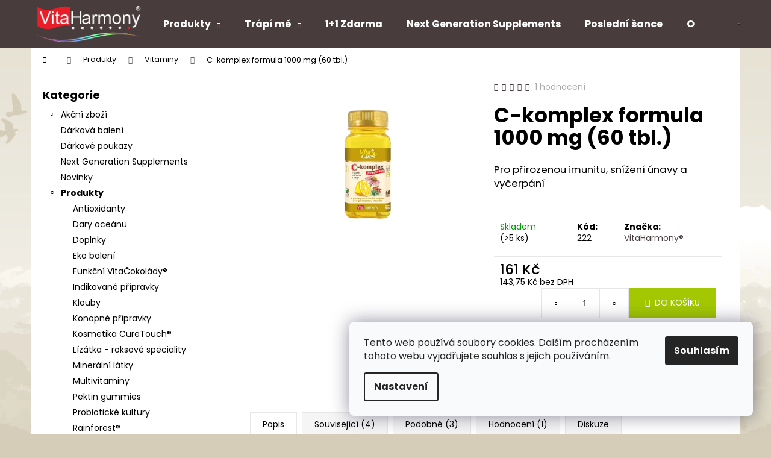

--- FILE ---
content_type: text/html; charset=utf-8
request_url: https://www.vitaminy-mineraly.cz/c-komplex-formula-1000-60-tbl/
body_size: 34458
content:
<!doctype html><html lang="cs" dir="ltr" class="header-background-dark external-fonts-loaded"><head><meta charset="utf-8" /><meta name="viewport" content="width=device-width,initial-scale=1" /><title>C-komplex formula 1000 mg (60 tbl.) - Vitaminy-mineraly.cz</title><link rel="preconnect" href="https://cdn.myshoptet.com" /><link rel="dns-prefetch" href="https://cdn.myshoptet.com" /><link rel="preload" href="https://cdn.myshoptet.com/prj/dist/master/cms/libs/jquery/jquery-1.11.3.min.js" as="script" /><link href="https://cdn.myshoptet.com/prj/dist/master/cms/templates/frontend_templates/shared/css/font-face/poppins.css" rel="stylesheet"><link href="https://cdn.myshoptet.com/prj/dist/master/shop/dist/font-shoptet-12.css.d637f40c301981789c16.css" rel="stylesheet"><script>
dataLayer = [];
dataLayer.push({'shoptet' : {
    "pageId": 723,
    "pageType": "productDetail",
    "currency": "CZK",
    "currencyInfo": {
        "decimalSeparator": ",",
        "exchangeRate": 1,
        "priceDecimalPlaces": 2,
        "symbol": "K\u010d",
        "symbolLeft": 0,
        "thousandSeparator": " "
    },
    "language": "cs",
    "projectId": 445529,
    "product": {
        "id": 156,
        "guid": "becf29e6-c3ba-11eb-9e12-0cc47a6c8f54",
        "hasVariants": false,
        "codes": [
            {
                "code": 222,
                "quantity": "> 5",
                "stocks": [
                    {
                        "id": "ext",
                        "quantity": "> 5"
                    }
                ]
            }
        ],
        "code": "222",
        "name": "C-komplex formula 1000 mg (60 tbl.)",
        "appendix": "",
        "weight": 0,
        "manufacturer": "VitaHarmony\u00ae",
        "manufacturerGuid": "1EF5334015266132AAC4DA0BA3DED3EE",
        "currentCategory": "Produkty | Vitaminy",
        "currentCategoryGuid": "e8874f1d-c2ae-11eb-90ab-b8ca3a6a5ac4",
        "defaultCategory": "Produkty | Vitaminy",
        "defaultCategoryGuid": "e8874f1d-c2ae-11eb-90ab-b8ca3a6a5ac4",
        "currency": "CZK",
        "priceWithVat": 161
    },
    "stocks": [
        {
            "id": "ext",
            "title": "Sklad",
            "isDeliveryPoint": 0,
            "visibleOnEshop": 1
        }
    ],
    "cartInfo": {
        "id": null,
        "freeShipping": false,
        "freeShippingFrom": 900,
        "leftToFreeGift": {
            "formattedPrice": "800 K\u010d",
            "priceLeft": 800
        },
        "freeGift": false,
        "leftToFreeShipping": {
            "priceLeft": 900,
            "dependOnRegion": 0,
            "formattedPrice": "900 K\u010d"
        },
        "discountCoupon": [],
        "getNoBillingShippingPrice": {
            "withoutVat": 0,
            "vat": 0,
            "withVat": 0
        },
        "cartItems": [],
        "taxMode": "ORDINARY"
    },
    "cart": [],
    "customer": {
        "priceRatio": 1,
        "priceListId": 1,
        "groupId": null,
        "registered": false,
        "mainAccount": false
    }
}});
dataLayer.push({'cookie_consent' : {
    "marketing": "denied",
    "analytics": "denied"
}});
document.addEventListener('DOMContentLoaded', function() {
    shoptet.consent.onAccept(function(agreements) {
        if (agreements.length == 0) {
            return;
        }
        dataLayer.push({
            'cookie_consent' : {
                'marketing' : (agreements.includes(shoptet.config.cookiesConsentOptPersonalisation)
                    ? 'granted' : 'denied'),
                'analytics': (agreements.includes(shoptet.config.cookiesConsentOptAnalytics)
                    ? 'granted' : 'denied')
            },
            'event': 'cookie_consent'
        });
    });
});
</script>
<meta property="og:type" content="website"><meta property="og:site_name" content="vitaminy-mineraly.cz"><meta property="og:url" content="https://www.vitaminy-mineraly.cz/c-komplex-formula-1000-60-tbl/"><meta property="og:title" content="C-komplex formula 1000 mg (60 tbl.) - Vitaminy-mineraly.cz"><meta name="author" content="Vitaminy-mineraly.cz"><meta name="web_author" content="Shoptet.cz"><meta name="dcterms.rightsHolder" content="www.vitaminy-mineraly.cz"><meta name="robots" content="index,follow"><meta property="og:image" content="https://cdn.myshoptet.com/usr/www.vitaminy-mineraly.cz/user/shop/big/156_c-komplex-formula-1000--60-tbl--.jpg?60b88ccf"><meta property="og:description" content="C-komplex formula 1000 s vitaminem C, echinaceou a šípky podporuje funkci imunitního systému a obranyschopnost. Obsahuje tablety s postupným uvolňováním."><meta name="description" content="C-komplex formula 1000 s vitaminem C, echinaceou a šípky podporuje funkci imunitního systému a obranyschopnost. Obsahuje tablety s postupným uvolňováním."><meta property="product:price:amount" content="161"><meta property="product:price:currency" content="CZK"><style>:root {--color-primary: #483c3c;--color-primary-h: 0;--color-primary-s: 9%;--color-primary-l: 26%;--color-primary-hover: #665858;--color-primary-hover-h: 0;--color-primary-hover-s: 7%;--color-primary-hover-l: 37%;--color-secondary: #a3c802;--color-secondary-h: 71;--color-secondary-s: 98%;--color-secondary-l: 40%;--color-secondary-hover: #fd6864;--color-secondary-hover-h: 2;--color-secondary-hover-s: 97%;--color-secondary-hover-l: 69%;--color-tertiary: #d5cdb7;--color-tertiary-h: 44;--color-tertiary-s: 26%;--color-tertiary-l: 78%;--color-tertiary-hover: #ffc702;--color-tertiary-hover-h: 47;--color-tertiary-hover-s: 100%;--color-tertiary-hover-l: 50%;--color-header-background: #483c3c;--template-font: "Poppins";--template-headings-font: "Poppins";--header-background-url: none;--cookies-notice-background: #F8FAFB;--cookies-notice-color: #252525;--cookies-notice-button-hover: #27263f;--cookies-notice-link-hover: #3b3a5f;--templates-update-management-preview-mode-content: "Náhled aktualizací šablony je aktivní pro váš prohlížeč."}</style>
    
    <link href="https://cdn.myshoptet.com/prj/dist/master/shop/dist/main-12.less.a712b24f4ee06168baf8.css" rel="stylesheet" />
                <link href="https://cdn.myshoptet.com/prj/dist/master/shop/dist/mobile-header-v1-12.less.b339935b08864b3ce9dc.css" rel="stylesheet" />
    
    <script>var shoptet = shoptet || {};</script>
    <script src="https://cdn.myshoptet.com/prj/dist/master/shop/dist/main-3g-header.js.05f199e7fd2450312de2.js"></script>
<!-- User include --><!-- api 473(125) html code header -->

                <style>
                    #order-billing-methods .radio-wrapper[data-guid="d8ded0d4-9b1e-11ed-90ab-b8ca3a6a5ac4"]:not(.cggooglepay), #order-billing-methods .radio-wrapper[data-guid="33f5be3a-df19-11eb-90ab-b8ca3a6a5ac4"]:not(.cgapplepay) {
                        display: none;
                    }
                </style>
                <script type="text/javascript">
                    document.addEventListener('DOMContentLoaded', function() {
                        if (getShoptetDataLayer('pageType') === 'billingAndShipping') {
                            
                try {
                    if (window.ApplePaySession && window.ApplePaySession.canMakePayments()) {
                        document.querySelector('#order-billing-methods .radio-wrapper[data-guid="33f5be3a-df19-11eb-90ab-b8ca3a6a5ac4"]').classList.add('cgapplepay');
                    }
                } catch (err) {} 
            
                            
                const cgBaseCardPaymentMethod = {
                        type: 'CARD',
                        parameters: {
                            allowedAuthMethods: ["PAN_ONLY", "CRYPTOGRAM_3DS"],
                            allowedCardNetworks: [/*"AMEX", "DISCOVER", "INTERAC", "JCB",*/ "MASTERCARD", "VISA"]
                        }
                };
                
                function cgLoadScript(src, callback)
                {
                    var s,
                        r,
                        t;
                    r = false;
                    s = document.createElement('script');
                    s.type = 'text/javascript';
                    s.src = src;
                    s.onload = s.onreadystatechange = function() {
                        if ( !r && (!this.readyState || this.readyState == 'complete') )
                        {
                            r = true;
                            callback();
                        }
                    };
                    t = document.getElementsByTagName('script')[0];
                    t.parentNode.insertBefore(s, t);
                } 
                
                function cgGetGoogleIsReadyToPayRequest() {
                    return Object.assign(
                        {},
                        {
                            apiVersion: 2,
                            apiVersionMinor: 0
                        },
                        {
                            allowedPaymentMethods: [cgBaseCardPaymentMethod]
                        }
                    );
                }

                function onCgGooglePayLoaded() {
                    let paymentsClient = new google.payments.api.PaymentsClient({environment: 'PRODUCTION'});
                    paymentsClient.isReadyToPay(cgGetGoogleIsReadyToPayRequest()).then(function(response) {
                        if (response.result) {
                            document.querySelector('#order-billing-methods .radio-wrapper[data-guid="d8ded0d4-9b1e-11ed-90ab-b8ca3a6a5ac4"]').classList.add('cggooglepay');	 	 	 	 	 
                        }
                    })
                    .catch(function(err) {});
                }
                
                cgLoadScript('https://pay.google.com/gp/p/js/pay.js', onCgGooglePayLoaded);
            
                        }
                    });
                </script> 
                
<!-- /User include --><link rel="shortcut icon" href="/favicon.ico" type="image/x-icon" /><link rel="canonical" href="https://www.vitaminy-mineraly.cz/c-komplex-formula-1000-60-tbl/" /><style>/* custom background */@media (min-width: 992px) {body {background-color: #d5cdb7 ;background-position: top center;background-repeat: no-repeat;background-attachment: scroll;background-image: url('https://cdn.myshoptet.com/usr/www.vitaminy-mineraly.cz/user/frontend_backgrounds/rainforest_pozadi.jpg');}}</style>    <!-- Global site tag (gtag.js) - Google Analytics -->
    <script async src="https://www.googletagmanager.com/gtag/js?id=G-G6FG4XB777"></script>
    <script>
        
        window.dataLayer = window.dataLayer || [];
        function gtag(){dataLayer.push(arguments);}
        

                    console.debug('default consent data');

            gtag('consent', 'default', {"ad_storage":"denied","analytics_storage":"denied","ad_user_data":"denied","ad_personalization":"denied","wait_for_update":500});
            dataLayer.push({
                'event': 'default_consent'
            });
        
        gtag('js', new Date());

        
                gtag('config', 'G-G6FG4XB777', {"groups":"GA4","send_page_view":false,"content_group":"productDetail","currency":"CZK","page_language":"cs"});
        
        
        
        
        
        
                    gtag('event', 'page_view', {"send_to":"GA4","page_language":"cs","content_group":"productDetail","currency":"CZK"});
        
                gtag('set', 'currency', 'CZK');

        gtag('event', 'view_item', {
            "send_to": "UA",
            "items": [
                {
                    "id": "222",
                    "name": "C-komplex formula 1000 mg (60 tbl.)",
                    "category": "Produkty \/ Vitaminy",
                                        "brand": "VitaHarmony\u00ae",
                                                            "price": 143.75
                }
            ]
        });
        
        
        
        
        
                    gtag('event', 'view_item', {"send_to":"GA4","page_language":"cs","content_group":"productDetail","value":143.75,"currency":"CZK","items":[{"item_id":"222","item_name":"C-komplex formula 1000 mg (60 tbl.)","item_brand":"VitaHarmony\u00ae","item_category":"Produkty","item_category2":"Vitaminy","price":143.75,"quantity":1,"index":0}]});
        
        
        
        
        
        
        
        document.addEventListener('DOMContentLoaded', function() {
            if (typeof shoptet.tracking !== 'undefined') {
                for (var id in shoptet.tracking.bannersList) {
                    gtag('event', 'view_promotion', {
                        "send_to": "UA",
                        "promotions": [
                            {
                                "id": shoptet.tracking.bannersList[id].id,
                                "name": shoptet.tracking.bannersList[id].name,
                                "position": shoptet.tracking.bannersList[id].position
                            }
                        ]
                    });
                }
            }

            shoptet.consent.onAccept(function(agreements) {
                if (agreements.length !== 0) {
                    console.debug('gtag consent accept');
                    var gtagConsentPayload =  {
                        'ad_storage': agreements.includes(shoptet.config.cookiesConsentOptPersonalisation)
                            ? 'granted' : 'denied',
                        'analytics_storage': agreements.includes(shoptet.config.cookiesConsentOptAnalytics)
                            ? 'granted' : 'denied',
                                                                                                'ad_user_data': agreements.includes(shoptet.config.cookiesConsentOptPersonalisation)
                            ? 'granted' : 'denied',
                        'ad_personalization': agreements.includes(shoptet.config.cookiesConsentOptPersonalisation)
                            ? 'granted' : 'denied',
                        };
                    console.debug('update consent data', gtagConsentPayload);
                    gtag('consent', 'update', gtagConsentPayload);
                    dataLayer.push(
                        { 'event': 'update_consent' }
                    );
                }
            });
        });
    </script>
<script>
    (function(t, r, a, c, k, i, n, g) { t['ROIDataObject'] = k;
    t[k]=t[k]||function(){ (t[k].q=t[k].q||[]).push(arguments) },t[k].c=i;n=r.createElement(a),
    g=r.getElementsByTagName(a)[0];n.async=1;n.src=c;g.parentNode.insertBefore(n,g)
    })(window, document, 'script', '//www.heureka.cz/ocm/sdk.js?source=shoptet&version=2&page=product_detail', 'heureka', 'cz');

    heureka('set_user_consent', 0);
</script>
</head><body class="desktop id-723 in-vitaminy template-12 type-product type-detail multiple-columns-body columns-3 ums_forms_redesign--off ums_a11y_category_page--on ums_discussion_rating_forms--off ums_flags_display_unification--on ums_a11y_login--on mobile-header-version-1"><noscript>
    <style>
        #header {
            padding-top: 0;
            position: relative !important;
            top: 0;
        }
        .header-navigation {
            position: relative !important;
        }
        .overall-wrapper {
            margin: 0 !important;
        }
        body:not(.ready) {
            visibility: visible !important;
        }
    </style>
    <div class="no-javascript">
        <div class="no-javascript__title">Musíte změnit nastavení vašeho prohlížeče</div>
        <div class="no-javascript__text">Podívejte se na: <a href="https://www.google.com/support/bin/answer.py?answer=23852">Jak povolit JavaScript ve vašem prohlížeči</a>.</div>
        <div class="no-javascript__text">Pokud používáte software na blokování reklam, může být nutné povolit JavaScript z této stránky.</div>
        <div class="no-javascript__text">Děkujeme.</div>
    </div>
</noscript>

        <div id="fb-root"></div>
        <script>
            window.fbAsyncInit = function() {
                FB.init({
                    autoLogAppEvents : true,
                    xfbml            : true,
                    version          : 'v24.0'
                });
            };
        </script>
        <script async defer crossorigin="anonymous" src="https://connect.facebook.net/cs_CZ/sdk.js#xfbml=1&version=v24.0"></script>    <div class="siteCookies siteCookies--right siteCookies--light js-siteCookies" role="dialog" data-testid="cookiesPopup" data-nosnippet>
        <div class="siteCookies__form">
            <div class="siteCookies__content">
                <div class="siteCookies__text">
                    Tento web používá soubory cookies. Dalším procházením tohoto webu vyjadřujete souhlas s jejich používáním.
                </div>
                <p class="siteCookies__links">
                    <button class="siteCookies__link js-cookies-settings" aria-label="Nastavení cookies" data-testid="cookiesSettings">Nastavení</button>
                </p>
            </div>
            <div class="siteCookies__buttonWrap">
                                <button class="siteCookies__button js-cookiesConsentSubmit" value="all" aria-label="Přijmout cookies" data-testid="buttonCookiesAccept">Souhlasím</button>
            </div>
        </div>
        <script>
            document.addEventListener("DOMContentLoaded", () => {
                const siteCookies = document.querySelector('.js-siteCookies');
                document.addEventListener("scroll", shoptet.common.throttle(() => {
                    const st = document.documentElement.scrollTop;
                    if (st > 1) {
                        siteCookies.classList.add('siteCookies--scrolled');
                    } else {
                        siteCookies.classList.remove('siteCookies--scrolled');
                    }
                }, 100));
            });
        </script>
    </div>
<a href="#content" class="skip-link sr-only">Přejít na obsah</a><div class="overall-wrapper">
    <div class="user-action">
                        <dialog id="login" class="dialog dialog--modal dialog--fullscreen js-dialog--modal" aria-labelledby="loginHeading">
        <div class="dialog__close dialog__close--arrow">
                        <button type="button" class="btn toggle-window-arr" data-dialog-close data-testid="backToShop">Zpět <span>do obchodu</span></button>
            </div>
        <div class="dialog__wrapper">
            <div class="dialog__content dialog__content--form">
                <div class="dialog__header">
                    <h2 id="loginHeading" class="dialog__heading dialog__heading--login">Přihlášení k vašemu účtu</h2>
                </div>
                <div id="customerLogin" class="dialog__body">
                    <form action="/action/Customer/Login/" method="post" id="formLoginIncluded" class="csrf-enabled formLogin" data-testid="formLogin"><input type="hidden" name="referer" value="" /><div class="form-group"><div class="input-wrapper email js-validated-element-wrapper no-label"><input type="email" name="email" class="form-control" autofocus placeholder="E-mailová adresa (např. jan@novak.cz)" data-testid="inputEmail" autocomplete="email" required /></div></div><div class="form-group"><div class="input-wrapper password js-validated-element-wrapper no-label"><input type="password" name="password" class="form-control" placeholder="Heslo" data-testid="inputPassword" autocomplete="current-password" required /><span class="no-display">Nemůžete vyplnit toto pole</span><input type="text" name="surname" value="" class="no-display" /></div></div><div class="form-group"><div class="login-wrapper"><button type="submit" class="btn btn-secondary btn-text btn-login" data-testid="buttonSubmit">Přihlásit se</button><div class="password-helper"><a href="/registrace/" data-testid="signup" rel="nofollow">Nová registrace</a><a href="/klient/zapomenute-heslo/" rel="nofollow">Zapomenuté heslo</a></div></div></div></form>
                </div>
            </div>
        </div>
    </dialog>
            </div>
<header id="header"><div class="container navigation-wrapper"><div class="site-name"><a href="/" data-testid="linkWebsiteLogo"><img src="https://cdn.myshoptet.com/usr/www.vitaminy-mineraly.cz/user/logos/logovlnka-1.png" alt="Vitaminy-mineraly.cz" fetchpriority="low" /></a></div><nav id="navigation" aria-label="Hlavní menu" data-collapsible="true"><div class="navigation-in menu"><ul class="menu-level-1" role="menubar" data-testid="headerMenuItems"><li class="menu-item-673 ext" role="none"><a href="/produkty/" data-testid="headerMenuItem" role="menuitem" aria-haspopup="true" aria-expanded="false"><b>Produkty</b><span class="submenu-arrow"></span></a><ul class="menu-level-2" aria-label="Produkty" tabindex="-1" role="menu"><li class="menu-item-738" role="none"><a href="/antioxidanty/" data-image="https://cdn.myshoptet.com/usr/www.vitaminy-mineraly.cz/user/categories/thumb/antioxidanty01.jpg" data-testid="headerMenuItem" role="menuitem"><span>Antioxidanty</span></a>
                        </li><li class="menu-item-747" role="none"><a href="/dary-oceanu/" data-image="https://cdn.myshoptet.com/usr/www.vitaminy-mineraly.cz/user/categories/thumb/darymore.jpg" data-testid="headerMenuItem" role="menuitem"><span>Dary oceánu</span></a>
                        </li><li class="menu-item-759" role="none"><a href="/doplnky/" data-image="https://cdn.myshoptet.com/usr/www.vitaminy-mineraly.cz/user/categories/thumb/doplnky01.jpg" data-testid="headerMenuItem" role="menuitem"><span>Doplňky</span></a>
                        </li><li class="menu-item-783" role="none"><a href="/eko-baleni/" data-image="https://cdn.myshoptet.com/usr/www.vitaminy-mineraly.cz/user/categories/thumb/ekobaleni01.jpg" data-testid="headerMenuItem" role="menuitem"><span>Eko balení</span></a>
                        </li><li class="menu-item-1374" role="none"><a href="/vitacokolady/" data-image="https://cdn.myshoptet.com/usr/www.vitaminy-mineraly.cz/user/categories/thumb/vitacokolady.jpg" data-testid="headerMenuItem" role="menuitem"><span>Funkční VitaČokolády®</span></a>
                        </li><li class="menu-item-735" role="none"><a href="/indikovane-pripravky/" data-image="https://cdn.myshoptet.com/usr/www.vitaminy-mineraly.cz/user/categories/thumb/indikovane01.jpg" data-testid="headerMenuItem" role="menuitem"><span>Indikované přípravky</span></a>
                        </li><li class="menu-item-732" role="none"><a href="/klouby/" data-image="https://cdn.myshoptet.com/usr/www.vitaminy-mineraly.cz/user/categories/thumb/klouby02.jpg" data-testid="headerMenuItem" role="menuitem"><span>Klouby</span></a>
                        </li><li class="menu-item-1365" role="none"><a href="/konopne-pripravky/" data-image="https://cdn.myshoptet.com/usr/www.vitaminy-mineraly.cz/user/categories/thumb/konopnepripravky.jpg" data-testid="headerMenuItem" role="menuitem"><span>Konopné přípravky</span></a>
                        </li><li class="menu-item-762" role="none"><a href="/kosmetika/" data-image="https://cdn.myshoptet.com/usr/www.vitaminy-mineraly.cz/user/categories/thumb/kosmetika01.jpg" data-testid="headerMenuItem" role="menuitem"><span>Kosmetika CureTouch®</span></a>
                        </li><li class="menu-item-753" role="none"><a href="/roksove-speciality/" data-image="https://cdn.myshoptet.com/usr/www.vitaminy-mineraly.cz/user/categories/thumb/roxove01.jpg" data-testid="headerMenuItem" role="menuitem"><span>Lízátka - roksové speciality</span></a>
                        </li><li class="menu-item-741" role="none"><a href="/mineralni-latky/" data-image="https://cdn.myshoptet.com/usr/www.vitaminy-mineraly.cz/user/categories/thumb/mineraly01.jpg" data-testid="headerMenuItem" role="menuitem"><span>Minerální látky</span></a>
                        </li><li class="menu-item-720" role="none"><a href="/multivitaminy/" data-image="https://cdn.myshoptet.com/usr/www.vitaminy-mineraly.cz/user/categories/thumb/multivitaminypico.jpg" data-testid="headerMenuItem" role="menuitem"><span>Multivitaminy</span></a>
                        </li><li class="menu-item-1300" role="none"><a href="/pektin-gummies/" data-image="https://cdn.myshoptet.com/usr/www.vitaminy-mineraly.cz/user/categories/thumb/pektinove01.jpg" data-testid="headerMenuItem" role="menuitem"><span>Pektin gummies</span></a>
                        </li><li class="menu-item-750" role="none"><a href="/probioticke-kultury/" data-image="https://cdn.myshoptet.com/usr/www.vitaminy-mineraly.cz/user/categories/thumb/probiotika.jpg" data-testid="headerMenuItem" role="menuitem"><span>Probiotické kultury</span></a>
                        </li><li class="menu-item-729" role="none"><a href="/rainforest/" data-image="https://cdn.myshoptet.com/usr/www.vitaminy-mineraly.cz/user/categories/thumb/rainforest02.jpg" data-testid="headerMenuItem" role="menuitem"><span>Rainforest®</span></a>
                        </li><li class="menu-item-726" role="none"><a href="/rostlinne-vytazky/" data-image="https://cdn.myshoptet.com/usr/www.vitaminy-mineraly.cz/user/categories/thumb/rostlinevytazky01.jpg" data-testid="headerMenuItem" role="menuitem"><span>Rostlinné výtažky</span></a>
                        </li><li class="menu-item-744" role="none"><a href="/smartpills/" data-image="https://cdn.myshoptet.com/usr/www.vitaminy-mineraly.cz/user/categories/thumb/smartpills01.jpg" data-testid="headerMenuItem" role="menuitem"><span>SmartPills®</span></a>
                        </li><li class="menu-item-1380" role="none"><a href="/tinktury/" data-image="https://cdn.myshoptet.com/usr/www.vitaminy-mineraly.cz/user/categories/thumb/tinktury01.jpg" data-testid="headerMenuItem" role="menuitem"><span>Tinktury</span></a>
                        </li><li class="menu-item-1032" role="none"><a href="/vitabalicky/" data-image="https://cdn.myshoptet.com/usr/www.vitaminy-mineraly.cz/user/categories/thumb/vitabalicky.jpg" data-testid="headerMenuItem" role="menuitem"><span>Vitabalíčky</span></a>
                        </li><li class="menu-item-723 active" role="none"><a href="/vitaminy/" data-image="https://cdn.myshoptet.com/usr/www.vitaminy-mineraly.cz/user/categories/thumb/vitaminy01.jpg" data-testid="headerMenuItem" role="menuitem"><span>Vitaminy</span></a>
                        </li><li class="menu-item-756" role="none"><a href="/vitatea/" data-image="https://cdn.myshoptet.com/usr/www.vitaminy-mineraly.cz/user/categories/thumb/vitatea01.jpg" data-testid="headerMenuItem" role="menuitem"><span>VitaTea® bylinné čaje</span></a>
                        </li></ul></li>
<li class="menu-item-786 ext" role="none"><a href="/indikace/" data-testid="headerMenuItem" role="menuitem" aria-haspopup="true" aria-expanded="false"><b>Trápí mě</b><span class="submenu-arrow"></span></a><ul class="menu-level-2" aria-label="Trápí mě" tabindex="-1" role="menu"><li class="menu-item-831" role="none"><a href="/antioxidacni-system/" data-image="https://cdn.myshoptet.com/usr/www.vitaminy-mineraly.cz/user/categories/thumb/antioxidant.jpg" data-testid="headerMenuItem" role="menuitem"><span>Antioxidační systém</span></a>
                        </li><li class="menu-item-837" role="none"><a href="/cely-organismus/" data-image="https://cdn.myshoptet.com/usr/www.vitaminy-mineraly.cz/user/categories/thumb/celyorganismus.jpg" data-testid="headerMenuItem" role="menuitem"><span>Celý organismus</span></a>
                        </li><li class="menu-item-834" role="none"><a href="/detoxikace-organismu/" data-image="https://cdn.myshoptet.com/usr/www.vitaminy-mineraly.cz/user/categories/thumb/detoxikace.jpg" data-testid="headerMenuItem" role="menuitem"><span>Detoxikace organismu</span></a>
                        </li><li class="menu-item-807" role="none"><a href="/dychaci-soustava/" data-image="https://cdn.myshoptet.com/usr/www.vitaminy-mineraly.cz/user/categories/thumb/dychacisoustava.jpg" data-testid="headerMenuItem" role="menuitem"><span>Dýchací soustava</span></a>
                        </li><li class="menu-item-822" role="none"><a href="/endokrinni-system-a-metabolismus/" data-image="https://cdn.myshoptet.com/usr/www.vitaminy-mineraly.cz/user/categories/thumb/endokrinnisystemmetabolismus.jpg" data-testid="headerMenuItem" role="menuitem"><span>Endokrinní systém a metabolismus</span></a>
                        </li><li class="menu-item-828" role="none"><a href="/imunitni-system/" data-image="https://cdn.myshoptet.com/usr/www.vitaminy-mineraly.cz/user/categories/thumb/imunita.jpg" data-testid="headerMenuItem" role="menuitem"><span>Imunitní systém</span></a>
                        </li><li class="menu-item-849" role="none"><a href="/klimakterium/" data-image="https://cdn.myshoptet.com/usr/www.vitaminy-mineraly.cz/user/categories/thumb/klimakterium_02.jpg" data-testid="headerMenuItem" role="menuitem"><span>Klimakterium</span></a>
                        </li><li class="menu-item-855" role="none"><a href="/koncentrace-a-energie/" data-image="https://cdn.myshoptet.com/usr/www.vitaminy-mineraly.cz/user/categories/thumb/energiekoncentrace_01.jpg" data-testid="headerMenuItem" role="menuitem"><span>Koncentrace a energie</span></a>
                        </li><li class="menu-item-792" role="none"><a href="/krev-a-krvetvorba/" data-image="https://cdn.myshoptet.com/usr/www.vitaminy-mineraly.cz/user/categories/thumb/krvetvorba.jpg" data-testid="headerMenuItem" role="menuitem"><span>Krev a krvetvorba</span></a>
                        </li><li class="menu-item-840" role="none"><a href="/lymfaticky-system/" data-image="https://cdn.myshoptet.com/usr/www.vitaminy-mineraly.cz/user/categories/thumb/lymfatickysystem.jpg" data-testid="headerMenuItem" role="menuitem"><span>Lymfatický systém</span></a>
                        </li><li class="menu-item-876" role="none"><a href="/menstruace/" data-image="https://cdn.myshoptet.com/usr/www.vitaminy-mineraly.cz/user/categories/thumb/menstruace.jpg" data-testid="headerMenuItem" role="menuitem"><span>Menstruace</span></a>
                        </li><li class="menu-item-816" role="none"><a href="/mocove-cesty/" data-image="https://cdn.myshoptet.com/usr/www.vitaminy-mineraly.cz/user/categories/thumb/mocovecesty.jpg" data-testid="headerMenuItem" role="menuitem"><span>Močové cesty</span></a>
                        </li><li class="menu-item-798" role="none"><a href="/nervova-soustava/" data-image="https://cdn.myshoptet.com/usr/www.vitaminy-mineraly.cz/user/categories/thumb/nevovasoustava.jpg" data-testid="headerMenuItem" role="menuitem"><span>Nervová soustava</span></a>
                        </li><li class="menu-item-825" role="none"><a href="/pohlavni-soustava/" data-image="https://cdn.myshoptet.com/usr/www.vitaminy-mineraly.cz/user/categories/thumb/pohlavnisoustava_01.jpg" data-testid="headerMenuItem" role="menuitem"><span>Pohlavní soustava</span></a>
                        </li><li class="menu-item-813" role="none"><a href="/pohybova-soustava/" data-image="https://cdn.myshoptet.com/usr/www.vitaminy-mineraly.cz/user/categories/thumb/pohybovasoustava_01.jpg" data-testid="headerMenuItem" role="menuitem"><span>Pohybová soustava</span></a>
                        </li><li class="menu-item-795" role="none"><a href="/psychicky-stav/" data-image="https://cdn.myshoptet.com/usr/www.vitaminy-mineraly.cz/user/categories/thumb/psychickystav.jpg" data-testid="headerMenuItem" role="menuitem"><span>Psychický stav</span></a>
                        </li><li class="menu-item-804" role="none"><a href="/srdce-cevy/" data-image="https://cdn.myshoptet.com/usr/www.vitaminy-mineraly.cz/user/categories/thumb/srdce.jpg" data-testid="headerMenuItem" role="menuitem"><span>Srdce, cévy</span></a>
                        </li><li class="menu-item-852" role="none"><a href="/stres/" data-image="https://cdn.myshoptet.com/usr/www.vitaminy-mineraly.cz/user/categories/thumb/stres_02.jpg" data-testid="headerMenuItem" role="menuitem"><span>Stres</span></a>
                        </li><li class="menu-item-819" role="none"><a href="/tehotenstvi-kojeni/" data-image="https://cdn.myshoptet.com/usr/www.vitaminy-mineraly.cz/user/categories/thumb/tehotenstvikojeni.jpg" data-testid="headerMenuItem" role="menuitem"><span>Těhotenství a kojení</span></a>
                        </li><li class="menu-item-789" role="none"><a href="/travici-soustava/" data-image="https://cdn.myshoptet.com/usr/www.vitaminy-mineraly.cz/user/categories/thumb/travicisoustava.jpg" data-testid="headerMenuItem" role="menuitem"><span>Trávicí soustava</span></a>
                        </li><li class="menu-item-810" role="none"><a href="/vlasy-nehty-kuze/" data-image="https://cdn.myshoptet.com/usr/www.vitaminy-mineraly.cz/user/categories/thumb/vlasynehtykuze_01.jpg" data-testid="headerMenuItem" role="menuitem"><span>Vlasy, nehty, kůže</span></a>
                        </li><li class="menu-item-801" role="none"><a href="/zrak/" data-image="https://cdn.myshoptet.com/usr/www.vitaminy-mineraly.cz/user/categories/thumb/zrak.jpg" data-testid="headerMenuItem" role="menuitem"><span>Zrak</span></a>
                        </li></ul></li>
<li class="menu-item-1595" role="none"><a href="/1-1-zdarma/" data-testid="headerMenuItem" role="menuitem" aria-expanded="false"><b>1+1 Zdarma</b></a></li>
<li class="menu-item-1610" role="none"><a href="/next-generation-supplements/" data-testid="headerMenuItem" role="menuitem" aria-expanded="false"><b>Next Generation Supplements</b></a></li>
<li class="menu-item-1627" role="none"><a href="/posledni-sance/" data-testid="headerMenuItem" role="menuitem" aria-expanded="false"><b>Poslední šance</b></a></li>
<li class="menu-item-external-21" role="none"><a href="https://www.vitaknihovna.cz/vitakronika/" target="blank" data-testid="headerMenuItem" role="menuitem" aria-expanded="false"><b>O VitaHarmony®</b></a></li>
<li class="menu-item-1230" role="none"><a href="/novinky/" data-testid="headerMenuItem" role="menuitem" aria-expanded="false"><b>Novinky</b></a></li>
<li class="menu-item-915" role="none"><a href="/akce/" data-testid="headerMenuItem" role="menuitem" aria-expanded="false"><b>Akční zboží</b></a></li>
<li class="menu-item-717 ext" role="none"><a href="/vernostni-programy/" target="blank" data-testid="headerMenuItem" role="menuitem" aria-haspopup="true" aria-expanded="false"><b>Věrnostní programy</b><span class="submenu-arrow"></span></a><ul class="menu-level-2" aria-label="Věrnostní programy" tabindex="-1" role="menu"><li class="" role="none"><a href="/vernostni-programy/vitaklub/" data-image="https://cdn.myshoptet.com/usr/www.vitaminy-mineraly.cz/user/articles/images/ikona_vitaklubqk.jpg" data-testid="headerMenuItem" role="menuitem"><span>VitaKlub</span></a>
                        </li><li class="" role="none"><a href="/vernostni-programy/vitapartner/" data-image="https://cdn.myshoptet.com/usr/www.vitaminy-mineraly.cz/user/articles/images/ikona_vitapartnerqk.jpg" data-testid="headerMenuItem" role="menuitem"><span>VitaPartner</span></a>
                        </li></ul></li>
<li class="menu-item-682" role="none"><a href="/zajimave-clanky/" data-testid="headerMenuItem" role="menuitem" aria-expanded="false"><b>Zajímavé články</b></a></li>
<li class="appended-category menu-item-1580" role="none"><a href="/darkova-baleni/"><b>Dárková balení</b></a></li><li class="appended-category menu-item-1080" role="none"><a href="/darkove-poukazy/"><b>Dárkové poukazy</b></a></li></ul>
    <ul class="navigationActions" role="menu">
                            <li role="none">
                                    <a href="/login/?backTo=%2Fc-komplex-formula-1000-60-tbl%2F" rel="nofollow" data-testid="signin" role="menuitem"><span>Přihlášení</span></a>
                            </li>
                        </ul>
</div><span class="navigation-close"></span></nav><div class="menu-helper" data-testid="hamburgerMenu"><span>Více</span></div>

    <div class="navigation-buttons">
                <a href="#" class="toggle-window" data-target="search" data-testid="linkSearchIcon"><span class="sr-only">Hledat</span></a>
                    
        <button class="top-nav-button top-nav-button-login" type="button" data-dialog-id="login" aria-haspopup="dialog" aria-controls="login" data-testid="signin">
            <span class="sr-only">Přihlášení</span>
        </button>
                    <a href="/kosik/" class="toggle-window cart-count" data-target="cart" data-testid="headerCart" rel="nofollow" aria-haspopup="dialog" aria-expanded="false" aria-controls="cart-widget"><span class="sr-only">Nákupní košík</span></a>
        <a href="#" class="toggle-window" data-target="navigation" data-testid="hamburgerMenu"><span class="sr-only">Menu</span></a>
    </div>

</div></header><!-- / header -->


<div id="content-wrapper" class="container content-wrapper">
    
                                <div class="breadcrumbs navigation-home-icon-wrapper" itemscope itemtype="https://schema.org/BreadcrumbList">
                                                                            <span id="navigation-first" data-basetitle="Vitaminy-mineraly.cz" itemprop="itemListElement" itemscope itemtype="https://schema.org/ListItem">
                <a href="/" itemprop="item" class="navigation-home-icon"><span class="sr-only" itemprop="name">Domů</span></a>
                <span class="navigation-bullet">/</span>
                <meta itemprop="position" content="1" />
            </span>
                                <span id="navigation-1" itemprop="itemListElement" itemscope itemtype="https://schema.org/ListItem">
                <a href="/produkty/" itemprop="item" data-testid="breadcrumbsSecondLevel"><span itemprop="name">Produkty</span></a>
                <span class="navigation-bullet">/</span>
                <meta itemprop="position" content="2" />
            </span>
                                <span id="navigation-2" itemprop="itemListElement" itemscope itemtype="https://schema.org/ListItem">
                <a href="/vitaminy/" itemprop="item" data-testid="breadcrumbsSecondLevel"><span itemprop="name">Vitaminy</span></a>
                <span class="navigation-bullet">/</span>
                <meta itemprop="position" content="3" />
            </span>
                                            <span id="navigation-3" itemprop="itemListElement" itemscope itemtype="https://schema.org/ListItem" data-testid="breadcrumbsLastLevel">
                <meta itemprop="item" content="https://www.vitaminy-mineraly.cz/c-komplex-formula-1000-60-tbl/" />
                <meta itemprop="position" content="4" />
                <span itemprop="name" data-title="C-komplex formula 1000 mg (60 tbl.)">C-komplex formula 1000 mg (60 tbl.) <span class="appendix"></span></span>
            </span>
            </div>
            
    <div class="content-wrapper-in">
                                                <aside class="sidebar sidebar-left"  data-testid="sidebarMenu">
                                                                                                <div class="sidebar-inner">
                                                                                                        <div class="box box-bg-variant box-categories">    <div class="skip-link__wrapper">
        <span id="categories-start" class="skip-link__target js-skip-link__target sr-only" tabindex="-1">&nbsp;</span>
        <a href="#categories-end" class="skip-link skip-link--start sr-only js-skip-link--start">Přeskočit kategorie</a>
    </div>

<h4>Kategorie</h4>


<div id="categories"><div class="categories cat-01 expandable external" id="cat-915"><div class="topic"><a href="/akce/">Akční zboží<span class="cat-trigger">&nbsp;</span></a></div>

    </div><div class="categories cat-02 expanded" id="cat-1580"><div class="topic"><a href="/darkova-baleni/">Dárková balení<span class="cat-trigger">&nbsp;</span></a></div></div><div class="categories cat-01 external" id="cat-1080"><div class="topic"><a href="/darkove-poukazy/">Dárkové poukazy<span class="cat-trigger">&nbsp;</span></a></div></div><div class="categories cat-02 external" id="cat-1610"><div class="topic"><a href="/next-generation-supplements/">Next Generation Supplements<span class="cat-trigger">&nbsp;</span></a></div></div><div class="categories cat-01 expanded" id="cat-1230"><div class="topic"><a href="/novinky/">Novinky<span class="cat-trigger">&nbsp;</span></a></div></div><div class="categories cat-02 expandable active expanded" id="cat-673"><div class="topic child-active"><a href="/produkty/">Produkty<span class="cat-trigger">&nbsp;</span></a></div>

                    <ul class=" active expanded">
                                        <li >
                <a href="/antioxidanty/">
                    Antioxidanty
                                    </a>
                                                                </li>
                                <li >
                <a href="/dary-oceanu/">
                    Dary oceánu
                                    </a>
                                                                </li>
                                <li >
                <a href="/doplnky/">
                    Doplňky
                                    </a>
                                                                </li>
                                <li >
                <a href="/eko-baleni/">
                    Eko balení
                                    </a>
                                                                </li>
                                <li >
                <a href="/vitacokolady/">
                    Funkční VitaČokolády®
                                    </a>
                                                                </li>
                                <li >
                <a href="/indikovane-pripravky/">
                    Indikované přípravky
                                    </a>
                                                                </li>
                                <li >
                <a href="/klouby/">
                    Klouby
                                    </a>
                                                                </li>
                                <li >
                <a href="/konopne-pripravky/">
                    Konopné přípravky
                                    </a>
                                                                </li>
                                <li >
                <a href="/kosmetika/">
                    Kosmetika CureTouch®
                                    </a>
                                                                </li>
                                <li >
                <a href="/roksove-speciality/">
                    Lízátka - roksové speciality
                                    </a>
                                                                </li>
                                <li >
                <a href="/mineralni-latky/">
                    Minerální látky
                                    </a>
                                                                </li>
                                <li >
                <a href="/multivitaminy/">
                    Multivitaminy
                                    </a>
                                                                </li>
                                <li >
                <a href="/pektin-gummies/">
                    Pektin gummies
                                    </a>
                                                                </li>
                                <li >
                <a href="/probioticke-kultury/">
                    Probiotické kultury
                                    </a>
                                                                </li>
                                <li >
                <a href="/rainforest/">
                    Rainforest®
                                    </a>
                                                                </li>
                                <li >
                <a href="/rostlinne-vytazky/">
                    Rostlinné výtažky
                                    </a>
                                                                </li>
                                <li >
                <a href="/smartpills/">
                    SmartPills®
                                    </a>
                                                                </li>
                                <li >
                <a href="/tinktury/">
                    Tinktury
                                    </a>
                                                                </li>
                                <li >
                <a href="/vitabalicky/">
                    Vitabalíčky
                                    </a>
                                                                </li>
                                <li class="
                active                                                 ">
                <a href="/vitaminy/">
                    Vitaminy
                                    </a>
                                                                </li>
                                <li >
                <a href="/vitatea/">
                    VitaTea® bylinné čaje
                                    </a>
                                                                </li>
                </ul>
    </div><div class="categories cat-01 expandable external" id="cat-786"><div class="topic"><a href="/indikace/">Trápí mě<span class="cat-trigger">&nbsp;</span></a></div>

    </div>        </div>

    <div class="skip-link__wrapper">
        <a href="#categories-start" class="skip-link skip-link--end sr-only js-skip-link--end" tabindex="-1" hidden>Přeskočit kategorie</a>
        <span id="categories-end" class="skip-link__target js-skip-link__target sr-only" tabindex="-1">&nbsp;</span>
    </div>
</div>
                                                                                                                                                                            <div class="box box-bg-default box-sm box-topProducts">        <div class="top-products-wrapper js-top10" >
        <h4><span>Top 10 produktů</span></h4>
        <ol class="top-products">
                            <li class="display-image">
                                            <a href="/travelpop-12-lizatek/" class="top-products-image">
                            <img src="data:image/svg+xml,%3Csvg%20width%3D%22100%22%20height%3D%22100%22%20xmlns%3D%22http%3A%2F%2Fwww.w3.org%2F2000%2Fsvg%22%3E%3C%2Fsvg%3E" alt="218 TravelPopZleva A" width="100" height="100"  data-src="https://cdn.myshoptet.com/usr/www.vitaminy-mineraly.cz/user/shop/related/501-2_218-travelpopzleva-a.jpg?65d4610b" fetchpriority="low" />
                        </a>
                                        <a href="/travelpop-12-lizatek/" class="top-products-content">
                        <span class="top-products-name">  TravelPop® (12 lízátek)</span>
                        
                                                        <strong>
                                79 Kč
                                

                            </strong>
                                                    
                    </a>
                </li>
                            <li class="display-image">
                                            <a href="/rybi-olej-1000-mg-xxl-150-tob/" class="top-products-image">
                            <img src="data:image/svg+xml,%3Csvg%20width%3D%22100%22%20height%3D%22100%22%20xmlns%3D%22http%3A%2F%2Fwww.w3.org%2F2000%2Fsvg%22%3E%3C%2Fsvg%3E" alt="Rybí olej 1000 mg XXL (150 tob.)" width="100" height="100"  data-src="https://cdn.myshoptet.com/usr/www.vitaminy-mineraly.cz/user/shop/related/471_rybi-olej-1000-mg-xxl--150-tob.jpg?60bb9f26" fetchpriority="low" />
                        </a>
                                        <a href="/rybi-olej-1000-mg-xxl-150-tob/" class="top-products-content">
                        <span class="top-products-name">  XXL Rybí olej (Omega 3) 1.000 mg (150 tob.)</span>
                        
                                                        <strong>
                                333 Kč
                                

                            </strong>
                                                    
                    </a>
                </li>
                            <li class="display-image">
                                            <a href="/gravipop-12-lizatek/" class="top-products-image">
                            <img src="data:image/svg+xml,%3Csvg%20width%3D%22100%22%20height%3D%22100%22%20xmlns%3D%22http%3A%2F%2Fwww.w3.org%2F2000%2Fsvg%22%3E%3C%2Fsvg%3E" alt="141 GraviPop4mixZleva A" width="100" height="100"  data-src="https://cdn.myshoptet.com/usr/www.vitaminy-mineraly.cz/user/shop/related/495-3_141-gravipop4mixzleva-a.jpg?65d46092" fetchpriority="low" />
                        </a>
                                        <a href="/gravipop-12-lizatek/" class="top-products-content">
                        <span class="top-products-name">  GraviPop® (12 lízátek)</span>
                        
                                                        <strong>
                                80 Kč
                                

                            </strong>
                                                    
                    </a>
                </li>
                            <li class="display-image">
                                            <a href="/zinek-forte-25-mg-100-tbl/" class="top-products-image">
                            <img src="data:image/svg+xml,%3Csvg%20width%3D%22100%22%20height%3D%22100%22%20xmlns%3D%22http%3A%2F%2Fwww.w3.org%2F2000%2Fsvg%22%3E%3C%2Fsvg%3E" alt="Zinek Forte 25 mg (100 tbl.)" width="100" height="100"  data-src="https://cdn.myshoptet.com/usr/www.vitaminy-mineraly.cz/user/shop/related/423_zinek-forte-25-mg--100-tbl.jpg?62b44cb0" fetchpriority="low" />
                        </a>
                                        <a href="/zinek-forte-25-mg-100-tbl/" class="top-products-content">
                        <span class="top-products-name">  Zinek Forte 25 mg (100 tbl.)</span>
                        
                                                        <strong>
                                103 Kč
                                

                            </strong>
                                                    
                    </a>
                </li>
                            <li class="display-image">
                                            <a href="/horcik-300-mg-120-tbl/" class="top-products-image">
                            <img src="data:image/svg+xml,%3Csvg%20width%3D%22100%22%20height%3D%22100%22%20xmlns%3D%22http%3A%2F%2Fwww.w3.org%2F2000%2Fsvg%22%3E%3C%2Fsvg%3E" alt="Hořčík 300 mg (120 tbl.)" width="100" height="100"  data-src="https://cdn.myshoptet.com/usr/www.vitaminy-mineraly.cz/user/shop/related/444_horcik-300-mg--120-tbl.jpg?60bb954b" fetchpriority="low" />
                        </a>
                                        <a href="/horcik-300-mg-120-tbl/" class="top-products-content">
                        <span class="top-products-name">  Hořčík 300 mg (120 tbl.)</span>
                        
                                                        <strong>
                                173 Kč
                                

                            </strong>
                                                    
                    </a>
                </li>
                            <li class="display-image">
                                            <a href="/vitamin-d3-1-000-iu-150-tob/" class="top-products-image">
                            <img src="data:image/svg+xml,%3Csvg%20width%3D%22100%22%20height%3D%22100%22%20xmlns%3D%22http%3A%2F%2Fwww.w3.org%2F2000%2Fsvg%22%3E%3C%2Fsvg%3E" alt="Vitamin D3 1.000 IU (150 tob.)" width="100" height="100"  data-src="https://cdn.myshoptet.com/usr/www.vitaminy-mineraly.cz/user/shop/related/192_vitamin-d3-1-000-iu--150-tob.jpg?60b88ccf" fetchpriority="low" />
                        </a>
                                        <a href="/vitamin-d3-1-000-iu-150-tob/" class="top-products-content">
                        <span class="top-products-name">  Vitamin D3 1.000 m.j. (25 μg) (150 tob.)</span>
                        
                                                        <strong>
                                225 Kč
                                

                            </strong>
                                                    
                    </a>
                </li>
                            <li class="display-image">
                                            <a href="/vitamin-b12-120-tbl/" class="top-products-image">
                            <img src="data:image/svg+xml,%3Csvg%20width%3D%22100%22%20height%3D%22100%22%20xmlns%3D%22http%3A%2F%2Fwww.w3.org%2F2000%2Fsvg%22%3E%3C%2Fsvg%3E" alt="Vitamin B12 (120 tbl.)" width="100" height="100"  data-src="https://cdn.myshoptet.com/usr/www.vitaminy-mineraly.cz/user/shop/related/120_vitamin-b12--120-tbl.jpg?63285f41" fetchpriority="low" />
                        </a>
                                        <a href="/vitamin-b12-120-tbl/" class="top-products-content">
                        <span class="top-products-name">  Vitamin B12 (120 tbl.)</span>
                        
                                                        <strong>
                                173 Kč
                                

                            </strong>
                                                    
                    </a>
                </li>
                            <li class="display-image">
                                            <a href="/beta-karoten-10-000-m-j-100-100-tob/" class="top-products-image">
                            <img src="data:image/svg+xml,%3Csvg%20width%3D%22100%22%20height%3D%22100%22%20xmlns%3D%22http%3A%2F%2Fwww.w3.org%2F2000%2Fsvg%22%3E%3C%2Fsvg%3E" alt="Beta karoten 10.000 m.j. (100+100 tob.)" width="100" height="100"  data-src="https://cdn.myshoptet.com/usr/www.vitaminy-mineraly.cz/user/shop/related/177_beta-karoten-10-000-m-j-100-100-tob.jpg?60b88ccf" fetchpriority="low" />
                        </a>
                                        <a href="/beta-karoten-10-000-m-j-100-100-tob/" class="top-products-content">
                        <span class="top-products-name">  Beta karoten 10.000 m.j. - Promobalení 1+1 zdarma, (100+100 tob.)</span>
                        
                                                        <strong>
                                243 Kč
                                

                            </strong>
                                                    
                    </a>
                </li>
                            <li class="display-image">
                                            <a href="/magnesium-citrat-400-mg-vitamin-b6-xxl-150-tbl/" class="top-products-image">
                            <img src="data:image/svg+xml,%3Csvg%20width%3D%22100%22%20height%3D%22100%22%20xmlns%3D%22http%3A%2F%2Fwww.w3.org%2F2000%2Fsvg%22%3E%3C%2Fsvg%3E" alt="Magnesium citrát 400 mg + vitamin B6 XXL (150 tbl.)" width="100" height="100"  data-src="https://cdn.myshoptet.com/usr/www.vitaminy-mineraly.cz/user/shop/related/441_magnesium-citrat-400-mg-vitamin-b6-xxl--150-tbl.jpg?60bb9502" fetchpriority="low" />
                        </a>
                                        <a href="/magnesium-citrat-400-mg-vitamin-b6-xxl-150-tbl/" class="top-products-content">
                        <span class="top-products-name">  XXL Magnesium citrát 400 mg + Vitamin B6 (150 tbl.)</span>
                        
                                                        <strong>
                                435 Kč
                                

                            </strong>
                                                    
                    </a>
                </li>
                            <li class="display-image">
                                            <a href="/kremik-125-mg-90-tbl/" class="top-products-image">
                            <img src="data:image/svg+xml,%3Csvg%20width%3D%22100%22%20height%3D%22100%22%20xmlns%3D%22http%3A%2F%2Fwww.w3.org%2F2000%2Fsvg%22%3E%3C%2Fsvg%3E" alt="Křemík 125 mg (90 tbl.)" width="100" height="100"  data-src="https://cdn.myshoptet.com/usr/www.vitaminy-mineraly.cz/user/shop/related/243_kremik-125-mg--90-tbl.jpg?60b9e945" fetchpriority="low" />
                        </a>
                                        <a href="/kremik-125-mg-90-tbl/" class="top-products-content">
                        <span class="top-products-name">  Křemík 125 mg (90 tbl.)</span>
                        
                                                        <strong>
                                146 Kč
                                

                            </strong>
                                                    
                    </a>
                </li>
                    </ol>
    </div>
</div>
                                                                                                                                        <div class="box box-bg-variant box-sm box-section1">
                            
        <h4><span>Zajímavé články</span></h4>
                    <div class="news-item-widget">
                                <h5 class="with-short-description">
                <a href="https://www.vitaknihovna.cz/proc-doplnky-stravy/">Proč doplňky stravy</a></h5>
                                                    <div>
                        <p>Doplňky stravy – Jsou pro vás spr...</p>
                    </div>
                            </div>
                    <div class="news-item-widget">
                                <h5 class="with-short-description">
                <a href="https://www.vitaknihovna.cz/placebo/">Placebo a nocebo efekt</a></h5>
                                                    <div>
                        <p>Placebo efekt – Síla mysli ve slu...</p>
                    </div>
                            </div>
                    <div class="news-item-widget">
                                <h5 class="with-short-description">
                <a href="https://www.vitaknihovna.cz/lazenske-vitaminy/">Lázeňské vitaminy</a></h5>
                                                    <div>
                        <p>Lázeňské vitaminy – Podpora organ...</p>
                    </div>
                            </div>
                    <div class="news-item-widget">
                                <h5 class="with-short-description">
                <a href="https://vitaknihovna.cz/menstruace-pms/">Menstruace a PMS</a></h5>
                                                    <div>
                        <p>Menstruace a PMS – Přirozený cykl...</p>
                    </div>
                            </div>
                    <div class="news-item-widget">
                                <h5 class="with-short-description">
                <a href="https://www.vitaknihovna.cz/vitamin-d/">Vitamin D</a></h5>
                                                    <div>
                        <p>Vitamin D – Sluneční klíč ke zdra...</p>
                    </div>
                            </div>
                    <div class="news-item-widget">
                                <h5 class="with-short-description">
                <a href="https://www.vitaknihovna.cz/vitapurin/">VitaPurin</a></h5>
                                                    <div>
                        <p>Dna – Přírodní přístup k prevenci...</p>
                    </div>
                            </div>
                    <div class="news-item-widget">
                                <h5 class="with-short-description">
                <a href="https://www.vitaknihovna.cz/vitadar/">VitaDar®</a></h5>
                                                    <div>
                        <p>Dárcovství krve – Regenerace, pod...</p>
                    </div>
                            </div>
                            <a class="btn btn-default" href="/zajimave-clanky/">Archiv</a>
            

                    </div>
                                                                                        </div>
                                                            </aside>
                            <main id="content" class="content narrow">
                            
<div class="p-detail" itemscope itemtype="https://schema.org/Product">

    
    <meta itemprop="name" content="C-komplex formula 1000 mg (60 tbl.)" />
    <meta itemprop="category" content="Úvodní stránka &gt; Produkty &gt; Vitaminy &gt; C-komplex formula 1000 mg (60 tbl.)" />
    <meta itemprop="url" content="https://www.vitaminy-mineraly.cz/c-komplex-formula-1000-60-tbl/" />
    <meta itemprop="image" content="https://cdn.myshoptet.com/usr/www.vitaminy-mineraly.cz/user/shop/big/156_c-komplex-formula-1000--60-tbl--.jpg?60b88ccf" />
            <meta itemprop="description" content="Pro přirozenou imunitu, snížení únavy a vyčerpání" />
                <span class="js-hidden" itemprop="manufacturer" itemscope itemtype="https://schema.org/Organization">
            <meta itemprop="name" content="VitaHarmony®" />
        </span>
        <span class="js-hidden" itemprop="brand" itemscope itemtype="https://schema.org/Brand">
            <meta itemprop="name" content="VitaHarmony®" />
        </span>
                            <meta itemprop="gtin13" content="8594010860188" />            
        <div class="p-detail-inner">

        <div class="p-data-wrapper">
            <div class="p-detail-inner-header">
                            <div class="stars-wrapper">
            
<span class="stars star-list">
                                                <a class="star star-on show-tooltip show-ratings" title="    Hodnocení:
            5/5
    "
                   href="#ratingTab" data-toggle="tab" data-external="1" data-force-scroll="1"></a>
                    
                                                <a class="star star-on show-tooltip show-ratings" title="    Hodnocení:
            5/5
    "
                   href="#ratingTab" data-toggle="tab" data-external="1" data-force-scroll="1"></a>
                    
                                                <a class="star star-on show-tooltip show-ratings" title="    Hodnocení:
            5/5
    "
                   href="#ratingTab" data-toggle="tab" data-external="1" data-force-scroll="1"></a>
                    
                                                <a class="star star-on show-tooltip show-ratings" title="    Hodnocení:
            5/5
    "
                   href="#ratingTab" data-toggle="tab" data-external="1" data-force-scroll="1"></a>
                    
                                                <a class="star star-on show-tooltip show-ratings" title="    Hodnocení:
            5/5
    "
                   href="#ratingTab" data-toggle="tab" data-external="1" data-force-scroll="1"></a>
                    
    </span>
            <a class="stars-label" href="#ratingTab" data-toggle="tab" data-external="1" data-force-scroll="1">
                                1 hodnocení
                    </a>
        </div>
                    <h1>
                      C-komplex formula 1000 mg (60 tbl.)                </h1>
            </div>

                            <div class="p-short-description" data-testid="productCardShortDescr">
                    <p>Pro přirozenou imunitu, snížení únavy a vyčerpání</p>
                </div>
            

            <form action="/action/Cart/addCartItem/" method="post" id="product-detail-form" class="pr-action csrf-enabled" data-testid="formProduct">
                <meta itemprop="productID" content="156" /><meta itemprop="identifier" content="becf29e6-c3ba-11eb-9e12-0cc47a6c8f54" /><span itemprop="aggregateRating" itemscope itemtype="https://schema.org/AggregateRating"><meta itemprop="bestRating" content="5" /><meta itemprop="worstRating" content="1" /><meta itemprop="ratingValue" content="5" /><meta itemprop="ratingCount" content="1" /></span><meta itemprop="sku" content="222" /><span itemprop="offers" itemscope itemtype="https://schema.org/Offer"><link itemprop="availability" href="https://schema.org/InStock" /><meta itemprop="url" content="https://www.vitaminy-mineraly.cz/c-komplex-formula-1000-60-tbl/" /><meta itemprop="price" content="161.00" /><meta itemprop="priceCurrency" content="CZK" /><link itemprop="itemCondition" href="https://schema.org/NewCondition" /><meta itemprop="warranty" content="2 roky" /></span><input type="hidden" name="productId" value="156" /><input type="hidden" name="priceId" value="183" /><input type="hidden" name="language" value="cs" />

                <div class="p-variants-block">
                                    <table class="detail-parameters">
                        <tbody>
                        
                        
                                                                                                </tbody>
                    </table>
                            </div>



            <div class="p-basic-info-block">
                <div class="block">
                                                            

    
    <span class="availability-label" style="color: #009901" data-testid="labelAvailability">
                    Skladem            </span>
        <span class="availability-amount" data-testid="numberAvailabilityAmount">(&gt;5&nbsp;ks)</span>

                                </div>
                <div class="block">
                                            <span class="p-code">
        <span class="p-code-label">Kód:</span>
                    <span>222</span>
            </span>
                </div>
                <div class="block">
                                                                <span class="p-manufacturer-label">Značka: </span> <a href="/znacka/vitaharmony-s-r-o/" data-testid="productCardBrandName">VitaHarmony®</a>
                                    </div>
            </div>

                                        
            <div class="p-to-cart-block">
                            <div class="p-final-price-wrapper">
                                                            <strong class="price-final" data-testid="productCardPrice">
            <span class="price-final-holder">
                161 Kč
    

        </span>
    </strong>
                        <span class="price-additional">
                                        143,75 Kč
            bez DPH                            </span>
                        <span class="price-measure">
                    
                        </span>
                    
                </div>
                            <div class="p-add-to-cart-wrapper">
                                <div class="add-to-cart" data-testid="divAddToCart">
                
<span class="quantity">
    <span
        class="increase-tooltip js-increase-tooltip"
        data-trigger="manual"
        data-container="body"
        data-original-title="Není možné zakoupit více než 9999 ks."
        aria-hidden="true"
        role="tooltip"
        data-testid="tooltip">
    </span>

    <span
        class="decrease-tooltip js-decrease-tooltip"
        data-trigger="manual"
        data-container="body"
        data-original-title="Minimální množství, které lze zakoupit, je 1 ks."
        aria-hidden="true"
        role="tooltip"
        data-testid="tooltip">
    </span>
    <label>
        <input
            type="number"
            name="amount"
            value="1"
            class="amount"
            autocomplete="off"
            data-decimals="0"
                        step="1"
            min="1"
            max="9999"
            aria-label="Množství"
            data-testid="cartAmount"/>
    </label>

    <button
        class="increase"
        type="button"
        aria-label="Zvýšit množství o 1"
        data-testid="increase">
            <span class="increase__sign">&plus;</span>
    </button>

    <button
        class="decrease"
        type="button"
        aria-label="Snížit množství o 1"
        data-testid="decrease">
            <span class="decrease__sign">&minus;</span>
    </button>
</span>
                    
                <button type="submit" class="btn btn-conversion add-to-cart-button" data-testid="buttonAddToCart" aria-label="Do košíku C-komplex formula 1000 mg (60 tbl.)">Do košíku</button>
            
            </div>
                            </div>
            </div>


            </form>

            
            

            <div class="p-param-block">
                <div class="detail-parameters-wrapper">
                    <table class="detail-parameters second">
                        <tr>
    <th>
        <span class="row-header-label">
            Kategorie<span class="row-header-label-colon">:</span>
        </span>
    </th>
    <td>
        <a href="/vitaminy/">Vitaminy</a>    </td>
</tr>
    <tr>
        <th>
            <span class="row-header-label">
                Záruka<span class="row-header-label-colon">:</span>
            </span>
        </th>
        <td>
            2 roky
        </td>
    </tr>
    <tr class="productEan">
      <th>
          <span class="row-header-label productEan__label">
              EAN<span class="row-header-label-colon">:</span>
          </span>
      </th>
      <td>
          <span class="productEan__value">8594010860188</span>
      </td>
  </tr>
            <tr>
            <th>
                <span class="row-header-label">
                                                                        Obsah<span class="row-header-label-colon">:</span>
                                                            </span>
            </th>
            <td>60 tbl.</td>
        </tr>
                        </table>
                </div>
                <div class="social-buttons-wrapper">
                    <div class="link-icons watchdog-active" data-testid="productDetailActionIcons">
    <a href="#" class="link-icon print" title="Tisknout produkt"><span>Tisk</span></a>
    <a href="/c-komplex-formula-1000-60-tbl:dotaz/" class="link-icon chat" title="Mluvit s prodejcem" rel="nofollow"><span>Zeptat se</span></a>
            <a href="/c-komplex-formula-1000-60-tbl:hlidat-cenu/" class="link-icon watchdog" title="Hlídat cenu" rel="nofollow"><span>Hlídat</span></a>
                <a href="#" class="link-icon share js-share-buttons-trigger" title="Sdílet produkt"><span>Sdílet</span></a>
    </div>
                        <div class="social-buttons no-display">
                    <div class="twitter">
                <script>
        window.twttr = (function(d, s, id) {
            var js, fjs = d.getElementsByTagName(s)[0],
                t = window.twttr || {};
            if (d.getElementById(id)) return t;
            js = d.createElement(s);
            js.id = id;
            js.src = "https://platform.twitter.com/widgets.js";
            fjs.parentNode.insertBefore(js, fjs);
            t._e = [];
            t.ready = function(f) {
                t._e.push(f);
            };
            return t;
        }(document, "script", "twitter-wjs"));
        </script>

<a
    href="https://twitter.com/share"
    class="twitter-share-button"
        data-lang="cs"
    data-url="https://www.vitaminy-mineraly.cz/c-komplex-formula-1000-60-tbl/"
>Tweet</a>

            </div>
                    <div class="facebook">
                <div
            data-layout="button"
        class="fb-share-button"
    >
</div>

            </div>
                                <div class="close-wrapper">
        <a href="#" class="close-after js-share-buttons-trigger" title="Sdílet produkt">Zavřít</a>
    </div>

            </div>
                </div>
            </div>


                                </div>

        <div class="p-image-wrapper">
            
            <div class="p-image" style="" data-testid="mainImage">
                

<a href="https://cdn.myshoptet.com/usr/www.vitaminy-mineraly.cz/user/shop/big/156_c-komplex-formula-1000--60-tbl--.jpg?60b88ccf" class="p-main-image cloud-zoom cbox" data-href="https://cdn.myshoptet.com/usr/www.vitaminy-mineraly.cz/user/shop/orig/156_c-komplex-formula-1000--60-tbl--.jpg?60b88ccf"><img src="https://cdn.myshoptet.com/usr/www.vitaminy-mineraly.cz/user/shop/big/156_c-komplex-formula-1000--60-tbl--.jpg?60b88ccf" alt="C-komplex formula 1000 (60 tbl.)" width="1024" height="768"  fetchpriority="high" />
</a>                


                

    

            </div>
            <div class="row">
                            </div>

        </div>
    </div>

    <div class="container container--bannersBenefit">
            </div>

        



        
    <div class="shp-tabs-wrapper p-detail-tabs-wrapper">
        <div class="row">
            <div class="col-sm-12 shp-tabs-row responsive-nav">
                <div class="shp-tabs-holder">
    <ul id="p-detail-tabs" class="shp-tabs p-detail-tabs visible-links" role="tablist">
                            <li class="shp-tab active" data-testid="tabDescription">
                <a href="#description" class="shp-tab-link" role="tab" data-toggle="tab">Popis</a>
            </li>
                                                <li class="shp-tab" data-testid="tabRelatedProducts">
                <a href="#productsRelated" class="shp-tab-link" role="tab" data-toggle="tab">Související (4)</a>
            </li>
                                        <li class="shp-tab" data-testid="tabAlternativeProducts">
                <a href="#productsAlternative" class="shp-tab-link" role="tab" data-toggle="tab">Podobné (3)</a>
            </li>
                                                                                         <li class="shp-tab" data-testid="tabRating">
                <a href="#ratingTab" class="shp-tab-link" role="tab" data-toggle="tab">Hodnocení (1)</a>
            </li>
                                        <li class="shp-tab" data-testid="tabDiscussion">
                                <a href="#productDiscussion" class="shp-tab-link" role="tab" data-toggle="tab">Diskuze</a>
            </li>
                                        </ul>
</div>
            </div>
            <div class="col-sm-12 ">
                <div id="tab-content" class="tab-content">
                                                                                                            <div id="description" class="tab-pane fade in active" role="tabpanel">
        <div class="description-inner">
            <div class="basic-description">
                
                                    <p><b>C-komplex formula 1000</b> - Obsahuje jedinečnou kompozici tří účinných látek: vitamin C, echinaceu a bioflavonoidy ze šípků, které se efektivně synergicky podporují. Vitamin C přispívá k normální funkci imunitního systému. Účastní se ochrany buněk před oxidativním stresem, struktur cév, chrupavek, dásní a zubů. Snižuje míru únavy a vyčerpání, přispívá k normální psychické činnosti a činnosti nervové soustavy.<br /> C-komplex formula 1000 jsou tablety ve formě time release (TR), jejichž účinné složky se uvolňují postupně a organismus je díky tomu dokáže lépe vstřebat a využít.</p>
<hr />
<p><strong>Užívání: </strong>1 tableta 1 x denně.</p>
<p><strong>Skladování:</strong> Na suchém a chladném místě, v uzavřeném obalu, mimo dosah dětí! Minimální trvanlivost do data uvedeného na pravé straně obalu. Chraňte před přímým sluncem.</p>
<p><strong>Upozornění:</strong> Obsah začněte užívat pouze z nepoškozeného bezpečnostního obalu. Nepřekračujte doporučené denní dávkování. Není určeno pro děti do 3 let. Není určeno jako náhrada pestré stravy a zdravého životního stylu.</p>
<hr />
<table border="0" style="width: 340px; border-color: #483c3c;">
<thead>
<tr>
<th style="border-color: #483c3c; background-color: #483c3c; width: 201.325px; text-align: left;" scope="row"><span style="color: #ffffff;"><strong> Obsah v 1 tabletě</strong></span></th>
<th style="border-color: #483c3c; background-color: #483c3c; width: 37.675px; text-align: right;" scope="row"><span style="color: #ffffff;"><strong>HM</strong></span></th>
<th style="border-color: #483c3c; background-color: #483c3c; width: 34px; text-align: left;" scope="row"><span style="color: #ffffff;"><strong>OT.</strong></span></th>
<th style="border-color: #483c3c; background-color: #483c3c; width: 54px; text-align: center;" scope="row"><span style="color: #ffffff;"><strong>%DRHP</strong></span></th>
</tr>
</thead>
<tbody>
<tr>
<td style="background-color: #ffffff; width: 201.325px;" scope="row"><a href="https://www.vitaminybezcenzury.cz/vitamin-c" target="_blank" rel="noopener noreferrer"> VITAMIN C</a></td>
<td style="background-color: #ffffff; text-align: right; width: 37.675px;" scope="row">1000</td>
<td style="background-color: #ffffff; width: 34px;" scope="row"> mg</td>
<td style="background-color: #ffffff; text-align: center; width: 54px;" scope="row">1250</td>
</tr>
<tr>
<td style="background-color: #f1eee6; width: 201.325px;" scope="row"><a href="https://www.vitaminybezcenzury.cz/rostlinne-extrakty/echinacea" target="_blank" rel="noopener noreferrer"> ECHINACEA PURPUREA</a></td>
<td style="background-color: #f1eee6; text-align: right; width: 37.675px;" scope="row">30</td>
<td style="background-color: #f1eee6; width: 34px;" scope="row"> mg</td>
<td style="background-color: #f1eee6; text-align: center; width: 54px;" scope="row">*</td>
</tr>
<tr>
<td style="background-color: #ffffff;" scope="row"><a href="https://www.vitaminybezcenzury.cz/rostlinne-extrakty/ruze-sipkova" target="_blank" rel="noopener noreferrer"> ŠÍPKY</a></td>
<td style="background-color: #ffffff; text-align: right;" scope="row">25</td>
<td style="background-color: #ffffff;" scope="row"> mg</td>
<td style="background-color: #ffffff; text-align: center;" scope="row">*</td>
</tr>
</tbody>
</table>
<table style="width: 303.863px;">
<tbody>
<tr>
<td style="width: 312.863px;">
<div><span style="font-size: 8pt;"><em>* Denní referenční hodnota přijmu v 1 tabletě  není stanovena</em></span></div>
</td>
</tr>
</tbody>
</table>
                            </div>
            
        </div>
    </div>
                                                    
    <div id="productsRelated" class="tab-pane fade" role="tabpanel">

        <div class="products products-block products-additional p-switchable">
            
        
                    <div class="product col-sm-6 col-md-12 col-lg-6 active related-sm-screen-show">
    <div class="p" data-micro="product" data-micro-product-id="489" data-micro-identifier="cb1c560c-c61b-11eb-9765-0cc47a6c9370" data-testid="productItem">
                    <a href="/vitapop-12-lizatek/" class="image">
                <img src="data:image/svg+xml,%3Csvg%20width%3D%22423%22%20height%3D%22318%22%20xmlns%3D%22http%3A%2F%2Fwww.w3.org%2F2000%2Fsvg%22%3E%3C%2Fsvg%3E" alt="78 VitaPopZleva A" data-micro-image="https://cdn.myshoptet.com/usr/www.vitaminy-mineraly.cz/user/shop/big/489_78-vitapopzleva-a.jpg?65d4601b" width="423" height="318"  data-src="https://cdn.myshoptet.com/usr/www.vitaminy-mineraly.cz/user/shop/detail/489_78-vitapopzleva-a.jpg?65d4601b
" fetchpriority="low" />
                                                                                                                                    
    

    


            </a>
        
        <div class="p-in">

            <div class="p-in-in">
                <a href="/vitapop-12-lizatek/" class="name" data-micro="url">
                    <span data-micro="name" data-testid="productCardName">
                          VitaPop® (12 lízátek)                    </span>
                </a>
                
                <div class="availability">
            <span style="color:#009901">
                Skladem            </span>
                                                        <span class="availability-amount" data-testid="numberAvailabilityAmount">(&gt;5&nbsp;ks)</span>
        </div>
    
                            </div>

            <div class="p-bottom no-buttons">
                
                <div data-micro="offer"
    data-micro-price="79.00"
    data-micro-price-currency="CZK"
    data-micro-warranty="2 roky"
            data-micro-availability="https://schema.org/InStock"
    >
                    <div class="prices">
                                                                                
                        
                        
                        
            <div class="price price-final" data-testid="productCardPrice">
        <strong>
                                        79 Kč
                    </strong>
        

        
    </div>


                        

                    </div>

                    

                                            <div class="p-tools">
                                                            <form action="/action/Cart/addCartItem/" method="post" class="pr-action csrf-enabled">
                                    <input type="hidden" name="language" value="cs" />
                                                                            <input type="hidden" name="priceId" value="516" />
                                                                        <input type="hidden" name="productId" value="489" />
                                                                            
<input type="hidden" name="amount" value="1" autocomplete="off" />
                                                                        <button type="submit" class="btn btn-cart add-to-cart-button" data-testid="buttonAddToCart" aria-label="Do košíku VitaPop® (12 lízátek)"><span>Do košíku</span></button>
                                </form>
                                                                                    
    
                                                    </div>
                    
                                                                                            <p class="p-desc" data-micro="description" data-testid="productCardShortDescr">
                                Chutná lízátka pro imunitu dětí i dospělých
                            </p>
                                                            

                </div>

            </div>

        </div>

        
    

                    <span class="p-code">
            Kód: <span data-micro="sku">78</span>
        </span>
    
    </div>
</div>
                        <div class="product col-sm-6 col-md-12 col-lg-6 active related-sm-screen-show">
    <div class="p" data-micro="product" data-micro-product-id="318" data-micro-identifier="080cb2fa-c527-11eb-812f-0cc47a6c9370" data-testid="productItem">
                    <a href="/echinacea-500-mg-90-tbl/" class="image">
                <img src="data:image/svg+xml,%3Csvg%20width%3D%22423%22%20height%3D%22318%22%20xmlns%3D%22http%3A%2F%2Fwww.w3.org%2F2000%2Fsvg%22%3E%3C%2Fsvg%3E" alt="629 Echinacea90Zcela A" data-micro-image="https://cdn.myshoptet.com/usr/www.vitaminy-mineraly.cz/user/shop/big/318_629-echinacea90zcela-a.jpg?65085c4d" width="423" height="318"  data-src="https://cdn.myshoptet.com/usr/www.vitaminy-mineraly.cz/user/shop/detail/318_629-echinacea90zcela-a.jpg?65085c4d
" fetchpriority="low" />
                                                                                                                                    
    

    


            </a>
        
        <div class="p-in">

            <div class="p-in-in">
                <a href="/echinacea-500-mg-90-tbl/" class="name" data-micro="url">
                    <span data-micro="name" data-testid="productCardName">
                          Echinacea 500 mg (90 tbl.)                    </span>
                </a>
                
                <div class="availability">
            <span style="color:#009901">
                Skladem            </span>
                                                        <span class="availability-amount" data-testid="numberAvailabilityAmount">(&gt;5&nbsp;ks)</span>
        </div>
    
                            </div>

            <div class="p-bottom no-buttons">
                
                <div data-micro="offer"
    data-micro-price="214.00"
    data-micro-price-currency="CZK"
    data-micro-warranty="2 roky"
            data-micro-availability="https://schema.org/InStock"
    >
                    <div class="prices">
                                                                                
                        
                        
                        
            <div class="price price-final" data-testid="productCardPrice">
        <strong>
                                        214 Kč
                    </strong>
        

        
    </div>


                        

                    </div>

                    

                                            <div class="p-tools">
                                                            <form action="/action/Cart/addCartItem/" method="post" class="pr-action csrf-enabled">
                                    <input type="hidden" name="language" value="cs" />
                                                                            <input type="hidden" name="priceId" value="345" />
                                                                        <input type="hidden" name="productId" value="318" />
                                                                            
<input type="hidden" name="amount" value="1" autocomplete="off" />
                                                                        <button type="submit" class="btn btn-cart add-to-cart-button" data-testid="buttonAddToCart" aria-label="Do košíku Echinacea 500 mg (90 tbl.)"><span>Do košíku</span></button>
                                </form>
                                                                                    
    
                                                    </div>
                    
                                                                                            <p class="p-desc" data-micro="description" data-testid="productCardShortDescr">
                                Pro posílení imunitního systému
                            </p>
                                                            

                </div>

            </div>

        </div>

        
    

                    <span class="p-code">
            Kód: <span data-micro="sku">629</span>
        </span>
    
    </div>
</div>
                        <div class="product col-sm-6 col-md-12 col-lg-6 active related-sm-screen-hide">
    <div class="p" data-micro="product" data-micro-product-id="423" data-micro-identifier="9c816436-c60c-11eb-a17a-0cc47a6c9370" data-testid="productItem">
                    <a href="/zinek-forte-25-mg-100-tbl/" class="image">
                <img src="data:image/svg+xml,%3Csvg%20width%3D%22423%22%20height%3D%22318%22%20xmlns%3D%22http%3A%2F%2Fwww.w3.org%2F2000%2Fsvg%22%3E%3C%2Fsvg%3E" alt="Zinek Forte 25 mg (100 tbl.)" data-shp-lazy="true" data-micro-image="https://cdn.myshoptet.com/usr/www.vitaminy-mineraly.cz/user/shop/big/423_zinek-forte-25-mg--100-tbl.jpg?62b44cb0" width="423" height="318"  data-src="https://cdn.myshoptet.com/usr/www.vitaminy-mineraly.cz/user/shop/detail/423_zinek-forte-25-mg--100-tbl.jpg?62b44cb0
" fetchpriority="low" />
                                                                                                                                    
    

    


            </a>
        
        <div class="p-in">

            <div class="p-in-in">
                <a href="/zinek-forte-25-mg-100-tbl/" class="name" data-micro="url">
                    <span data-micro="name" data-testid="productCardName">
                          Zinek Forte 25 mg (100 tbl.)                    </span>
                </a>
                
                <div class="availability">
            <span style="color:#009901">
                Skladem            </span>
                                                        <span class="availability-amount" data-testid="numberAvailabilityAmount">(&gt;5&nbsp;ks)</span>
        </div>
    
                            </div>

            <div class="p-bottom no-buttons">
                
                <div data-micro="offer"
    data-micro-price="103.00"
    data-micro-price-currency="CZK"
    data-micro-warranty="2 roky"
            data-micro-availability="https://schema.org/InStock"
    >
                    <div class="prices">
                                                                                
                        
                        
                        
            <div class="price price-final" data-testid="productCardPrice">
        <strong>
                                        103 Kč
                    </strong>
        

        
    </div>


                        

                    </div>

                    

                                            <div class="p-tools">
                                                            <form action="/action/Cart/addCartItem/" method="post" class="pr-action csrf-enabled">
                                    <input type="hidden" name="language" value="cs" />
                                                                            <input type="hidden" name="priceId" value="450" />
                                                                        <input type="hidden" name="productId" value="423" />
                                                                            
<input type="hidden" name="amount" value="1" autocomplete="off" />
                                                                        <button type="submit" class="btn btn-cart add-to-cart-button" data-testid="buttonAddToCart" aria-label="Do košíku Zinek Forte 25 mg (100 tbl.)"><span>Do košíku</span></button>
                                </form>
                                                                                    
    
                                                    </div>
                    
                                                                                            <p class="p-desc" data-micro="description" data-testid="productCardShortDescr">
                                Pro silnou imunitu, plodnost a přirozené vlasy...
                            </p>
                                                            

                </div>

            </div>

        </div>

        
    

                    <span class="p-code">
            Kód: <span data-micro="sku">210</span>
        </span>
    
    </div>
</div>
                        <div class="product col-sm-6 col-md-12 col-lg-6 active related-sm-screen-hide">
    <div class="p" data-micro="product" data-micro-product-id="315" data-micro-identifier="6ebdbf40-c526-11eb-8c30-0cc47a6c9370" data-testid="productItem">
                    <a href="/acerola-500-mg-90-tbl/" class="image">
                <img src="data:image/svg+xml,%3Csvg%20width%3D%22423%22%20height%3D%22318%22%20xmlns%3D%22http%3A%2F%2Fwww.w3.org%2F2000%2Fsvg%22%3E%3C%2Fsvg%3E" alt="628 AcerolaZcela A" data-micro-image="https://cdn.myshoptet.com/usr/www.vitaminy-mineraly.cz/user/shop/big/315_628-acerolazcela-a.jpg?65085bff" width="423" height="318"  data-src="https://cdn.myshoptet.com/usr/www.vitaminy-mineraly.cz/user/shop/detail/315_628-acerolazcela-a.jpg?65085bff
" fetchpriority="low" />
                                                                                                                                    
    

    


            </a>
        
        <div class="p-in">

            <div class="p-in-in">
                <a href="/acerola-500-mg-90-tbl/" class="name" data-micro="url">
                    <span data-micro="name" data-testid="productCardName">
                          Acerola 500 mg &amp; Vitamin C (90 tbl.)                    </span>
                </a>
                
                <div class="availability">
            <span style="color:#009901">
                Skladem            </span>
                                                        <span class="availability-amount" data-testid="numberAvailabilityAmount">(&gt;5&nbsp;ks)</span>
        </div>
    
                            </div>

            <div class="p-bottom no-buttons">
                
                <div data-micro="offer"
    data-micro-price="203.00"
    data-micro-price-currency="CZK"
    data-micro-warranty="2 roky"
            data-micro-availability="https://schema.org/InStock"
    >
                    <div class="prices">
                                                                                
                        
                        
                        
            <div class="price price-final" data-testid="productCardPrice">
        <strong>
                                        203 Kč
                    </strong>
        

        
    </div>


                        

                    </div>

                    

                                            <div class="p-tools">
                                                            <form action="/action/Cart/addCartItem/" method="post" class="pr-action csrf-enabled">
                                    <input type="hidden" name="language" value="cs" />
                                                                            <input type="hidden" name="priceId" value="654" />
                                                                        <input type="hidden" name="productId" value="315" />
                                                                            
<input type="hidden" name="amount" value="1" autocomplete="off" />
                                                                        <button type="submit" class="btn btn-cart add-to-cart-button" data-testid="buttonAddToCart" aria-label="Do košíku Acerola 500 mg &amp; Vitamin C (90 tbl.)"><span>Do košíku</span></button>
                                </form>
                                                                                    
    
                                                    </div>
                    
                                                                                            <p class="p-desc" data-micro="description" data-testid="productCardShortDescr">
                                Bohatý zdroj vitaminu C
                            </p>
                                                            

                </div>

            </div>

        </div>

        
    

                    <span class="p-code">
            Kód: <span data-micro="sku">628</span>
        </span>
    
    </div>
</div>
            </div>

                    <div class="browse-p">
                <a href="#" class="btn btn-default p-all">Zobrazit všechny související produkty</a>
                            </div>
        
    </div>
                                
    <div id="productsAlternative" class="tab-pane fade" role="tabpanel">

        <div class="products products-block products-additional products-alternative p-switchable">
            
        
                    <div class="product col-sm-6 col-md-12 col-lg-6 active related-sm-screen-show">
    <div class="p" data-micro="product" data-micro-product-id="162" data-micro-identifier="1d5f8acc-c3bc-11eb-9857-0cc47a6c8f54" data-testid="productItem">
                    <a href="/vitamin-c-mix-120-zvyk-tbl/" class="image">
                <img src="data:image/svg+xml,%3Csvg%20width%3D%22423%22%20height%3D%22318%22%20xmlns%3D%22http%3A%2F%2Fwww.w3.org%2F2000%2Fsvg%22%3E%3C%2Fsvg%3E" alt="Vitamin C MIX (120 žvýk. tbl.)" data-micro-image="https://cdn.myshoptet.com/usr/www.vitaminy-mineraly.cz/user/shop/big/162_vitamin-c-mix--120-zvyk--tbl.jpg?63285e5b" width="423" height="318"  data-src="https://cdn.myshoptet.com/usr/www.vitaminy-mineraly.cz/user/shop/detail/162_vitamin-c-mix--120-zvyk--tbl.jpg?63285e5b
" fetchpriority="low" />
                                                                                                                                    
    

    


            </a>
        
        <div class="p-in">

            <div class="p-in-in">
                <a href="/vitamin-c-mix-120-zvyk-tbl/" class="name" data-micro="url">
                    <span data-micro="name" data-testid="productCardName">
                          Vitamin C 100 mg MIX (120 žvýk. tbl.)                    </span>
                </a>
                
                <div class="availability">
            <span style="color:#009901">
                Skladem            </span>
                                                        <span class="availability-amount" data-testid="numberAvailabilityAmount">(&gt;5&nbsp;ks)</span>
        </div>
    
                            </div>

            <div class="p-bottom no-buttons">
                
                <div data-micro="offer"
    data-micro-price="109.00"
    data-micro-price-currency="CZK"
    data-micro-warranty="2 roky"
            data-micro-availability="https://schema.org/InStock"
    >
                    <div class="prices">
                                                                                
                        
                        
                        
            <div class="price price-final" data-testid="productCardPrice">
        <strong>
                                        109 Kč
                    </strong>
        

        
    </div>


                        

                    </div>

                    

                                            <div class="p-tools">
                                                            <form action="/action/Cart/addCartItem/" method="post" class="pr-action csrf-enabled">
                                    <input type="hidden" name="language" value="cs" />
                                                                            <input type="hidden" name="priceId" value="189" />
                                                                        <input type="hidden" name="productId" value="162" />
                                                                            
<input type="hidden" name="amount" value="1" autocomplete="off" />
                                                                        <button type="submit" class="btn btn-cart add-to-cart-button" data-testid="buttonAddToCart" aria-label="Do košíku Vitamin C 100 mg MIX (120 žvýk. tbl.)"><span>Do košíku</span></button>
                                </form>
                                                                                    
    
                                                    </div>
                    
                                                                                            <p class="p-desc" data-micro="description" data-testid="productCardShortDescr">
                                Osvěžující posílení přirozené imunity
                            </p>
                                                            

                </div>

            </div>

        </div>

        
    

                    <span class="p-code">
            Kód: <span data-micro="sku">1320</span>
        </span>
    
    </div>
</div>
                        <div class="product col-sm-6 col-md-12 col-lg-6 active related-sm-screen-show">
    <div class="p" data-micro="product" data-micro-product-id="159" data-micro-identifier="6da6e224-c3bb-11eb-b5bd-0cc47a6c8f54" data-testid="productItem">
                    <a href="/vitamin-c-akcni-dvojbaleni-60-60-tbl/" class="image">
                <img src="data:image/svg+xml,%3Csvg%20width%3D%22423%22%20height%3D%22318%22%20xmlns%3D%22http%3A%2F%2Fwww.w3.org%2F2000%2Fsvg%22%3E%3C%2Fsvg%3E" alt="Vitamin C+ akční dvojbalení (60+60 tbl.)" data-micro-image="https://cdn.myshoptet.com/usr/www.vitaminy-mineraly.cz/user/shop/big/159_vitamin-c--akcni-dvojbaleni--60-60-tbl.jpg?60b88ccf" width="423" height="318"  data-src="https://cdn.myshoptet.com/usr/www.vitaminy-mineraly.cz/user/shop/detail/159_vitamin-c--akcni-dvojbaleni--60-60-tbl.jpg?60b88ccf
" fetchpriority="low" />
                                                                                                                                    
    

    


            </a>
        
        <div class="p-in">

            <div class="p-in-in">
                <a href="/vitamin-c-akcni-dvojbaleni-60-60-tbl/" class="name" data-micro="url">
                    <span data-micro="name" data-testid="productCardName">
                          Zvýhodněné dvojbalení: Vitamin C 500 mg se šípky (60+60 tbl.)                    </span>
                </a>
                
                <div class="availability">
            <span style="color:#009901">
                Skladem            </span>
                                                        <span class="availability-amount" data-testid="numberAvailabilityAmount">(&gt;5&nbsp;ks)</span>
        </div>
    
                            </div>

            <div class="p-bottom no-buttons">
                
                <div data-micro="offer"
    data-micro-price="173.00"
    data-micro-price-currency="CZK"
    data-micro-warranty="2 roky"
            data-micro-availability="https://schema.org/InStock"
    >
                    <div class="prices">
                                                                                
                        
                        
                        
            <div class="price price-final" data-testid="productCardPrice">
        <strong>
                                        173 Kč
                    </strong>
        

        
    </div>


                        

                    </div>

                    

                                            <div class="p-tools">
                                                            <form action="/action/Cart/addCartItem/" method="post" class="pr-action csrf-enabled">
                                    <input type="hidden" name="language" value="cs" />
                                                                            <input type="hidden" name="priceId" value="186" />
                                                                        <input type="hidden" name="productId" value="159" />
                                                                            
<input type="hidden" name="amount" value="1" autocomplete="off" />
                                                                        <button type="submit" class="btn btn-cart add-to-cart-button" data-testid="buttonAddToCart" aria-label="Do košíku Zvýhodněné dvojbalení: Vitamin C 500 mg se šípky (60+60 tbl.)"><span>Do košíku</span></button>
                                </form>
                                                                                    
    
                                                    </div>
                    
                                                                                            <p class="p-desc" data-micro="description" data-testid="productCardShortDescr">
                                S postupným uvolňováním a výtažkem ze šípků
                            </p>
                                                            

                </div>

            </div>

        </div>

        
    

                    <span class="p-code">
            Kód: <span data-micro="sku">292</span>
        </span>
    
    </div>
</div>
                        <div class="product col-sm-6 col-md-12 col-lg-6 active related-sm-screen-hide">
    <div class="p" data-micro="product" data-micro-product-id="150" data-micro-identifier="c857e682-c3b6-11eb-8407-0cc47a6c8f54" data-testid="productItem">
                    <a href="/c-komplex-formula-500-60-tbl/" class="image">
                <img src="data:image/svg+xml,%3Csvg%20width%3D%22423%22%20height%3D%22318%22%20xmlns%3D%22http%3A%2F%2Fwww.w3.org%2F2000%2Fsvg%22%3E%3C%2Fsvg%3E" alt="C-komplex formula 500 (60 tbl.)" data-shp-lazy="true" data-micro-image="https://cdn.myshoptet.com/usr/www.vitaminy-mineraly.cz/user/shop/big/150_c-komplex-formula-500--60-tbl--.jpg?63285c91" width="423" height="318"  data-src="https://cdn.myshoptet.com/usr/www.vitaminy-mineraly.cz/user/shop/detail/150_c-komplex-formula-500--60-tbl--.jpg?63285c91
" fetchpriority="low" />
                                                                                                                                    
    

    


            </a>
        
        <div class="p-in">

            <div class="p-in-in">
                <a href="/c-komplex-formula-500-60-tbl/" class="name" data-micro="url">
                    <span data-micro="name" data-testid="productCardName">
                          C-komplex formula 500 mg (60 tbl.)                    </span>
                </a>
                
                <div class="availability">
            <span style="color:#009901">
                Skladem            </span>
                                                        <span class="availability-amount" data-testid="numberAvailabilityAmount">(&gt;5&nbsp;ks)</span>
        </div>
    
                            </div>

            <div class="p-bottom no-buttons">
                
                <div data-micro="offer"
    data-micro-price="114.00"
    data-micro-price-currency="CZK"
    data-micro-warranty="2 roky"
            data-micro-availability="https://schema.org/InStock"
    >
                    <div class="prices">
                                                                                
                        
                        
                        
            <div class="price price-final" data-testid="productCardPrice">
        <strong>
                                        114 Kč
                    </strong>
        

        
    </div>


                        

                    </div>

                    

                                            <div class="p-tools">
                                                            <form action="/action/Cart/addCartItem/" method="post" class="pr-action csrf-enabled">
                                    <input type="hidden" name="language" value="cs" />
                                                                            <input type="hidden" name="priceId" value="177" />
                                                                        <input type="hidden" name="productId" value="150" />
                                                                            
<input type="hidden" name="amount" value="1" autocomplete="off" />
                                                                        <button type="submit" class="btn btn-cart add-to-cart-button" data-testid="buttonAddToCart" aria-label="Do košíku C-komplex formula 500 mg (60 tbl.)"><span>Do košíku</span></button>
                                </form>
                                                                                    
    
                                                    </div>
                    
                                                                                            <p class="p-desc" data-micro="description" data-testid="productCardShortDescr">
                                Pro přirozenou imunitu, snížení únavy a vyčerpání
                            </p>
                                                            

                </div>

            </div>

        </div>

        
    

                    <span class="p-code">
            Kód: <span data-micro="sku">221</span>
        </span>
    
    </div>
</div>
            </div>

                    <div class="browse-p">
                <a href="#" class="btn btn-default p-all">Zobrazit všechny podobné produkty</a>
                            </div>
        
    </div>
                                                                    <div id="ratingTab" class="tab-pane fade" role="tabpanel" data-editorid="rating">
                                            <p data-testid="textCommentNotice">Buďte první, kdo napíše příspěvek k této položce. </p>
                                
            
                                            
<div id="ratingWrapper" class="rate-wrapper unveil-wrapper" data-parent-tab="ratingTab">
        <div class="rate-wrap row">
        <div class="rate-average-wrap col-xs-12 col-sm-6">
                                <div class="rate-average-inner" data-testid="wrapRatingAverage">
                    <span class="rate-average" data-testid="textRatingAverage">
                        5,0
                    </span>
                    <span class="rate-star-wrap" data-testid="wrapRatingAverageStars">
                        
<span class="stars star-list">
                                                <a class="star star-on show-tooltip show-ratings" title="    Hodnocení:
            5/5
    "
                   href="#ratingTab" data-toggle="tab" data-external="1" data-force-scroll="1"></a>
                    
                                                <a class="star star-on show-tooltip show-ratings" title="    Hodnocení:
            5/5
    "
                   href="#ratingTab" data-toggle="tab" data-external="1" data-force-scroll="1"></a>
                    
                                                <a class="star star-on show-tooltip show-ratings" title="    Hodnocení:
            5/5
    "
                   href="#ratingTab" data-toggle="tab" data-external="1" data-force-scroll="1"></a>
                    
                                                <a class="star star-on show-tooltip show-ratings" title="    Hodnocení:
            5/5
    "
                   href="#ratingTab" data-toggle="tab" data-external="1" data-force-scroll="1"></a>
                    
                                                <a class="star star-on show-tooltip show-ratings" title="    Hodnocení:
            5/5
    "
                   href="#ratingTab" data-toggle="tab" data-external="1" data-force-scroll="1"></a>
                    
    </span>
            <a class="stars-label" href="#ratingTab" data-toggle="tab" data-external="1" data-force-scroll="1">
                                1 hodnocení
                    </a>
                    </span>
                </div>
                                                            <div class="add-comment rate-form-trigger" data-unveil="rate-form" aria-expanded="false" aria-controls="rate-form" role="button">
                        <span class="link-like rating-icon" data-testid="buttonAddRating">Přidat hodnocení</span>
                    </div>
                                    </div>

                                <div class="col-xs-12 col-sm-6">
                                                <div class="rate-list" data-score="5">
                        <div class="rate-star stars">
                            <span class="rate-value">
                                5
                            </span>
                            <span class="star star-off"></span>
                        </div>
                        <div class="rate-block">
                            <span class="rate-bar" style="width: 100%;">
                                <span class="rate-count active" data-testid="textRateCount">1x</span>
                            </span>
                        </div>
                    </div>
                                    <div class="rate-list" data-score="4">
                        <div class="rate-star stars">
                            <span class="rate-value">
                                4
                            </span>
                            <span class="star star-off"></span>
                        </div>
                        <div class="rate-block">
                            <span class="rate-bar" style="width: 0%;">
                                <span class="rate-count" data-testid="textRateCount">0x</span>
                            </span>
                        </div>
                    </div>
                                    <div class="rate-list" data-score="3">
                        <div class="rate-star stars">
                            <span class="rate-value">
                                3
                            </span>
                            <span class="star star-off"></span>
                        </div>
                        <div class="rate-block">
                            <span class="rate-bar" style="width: 0%;">
                                <span class="rate-count" data-testid="textRateCount">0x</span>
                            </span>
                        </div>
                    </div>
                                    <div class="rate-list" data-score="2">
                        <div class="rate-star stars">
                            <span class="rate-value">
                                2
                            </span>
                            <span class="star star-off"></span>
                        </div>
                        <div class="rate-block">
                            <span class="rate-bar" style="width: 0%;">
                                <span class="rate-count" data-testid="textRateCount">0x</span>
                            </span>
                        </div>
                    </div>
                                    <div class="rate-list" data-score="1">
                        <div class="rate-star stars">
                            <span class="rate-value">
                                1
                            </span>
                            <span class="star star-off"></span>
                        </div>
                        <div class="rate-block">
                            <span class="rate-bar" style="width: 0%;">
                                <span class="rate-count" data-testid="textRateCount">0x</span>
                            </span>
                        </div>
                    </div>
                            </div>
        
    </div>
                            <div id="rate-form" class="vote-form js-hidden">
                            <form action="/action/ProductDetail/RateProduct/" method="post" id="formRating">
            <input type="hidden" name="productId" value="156" />
            <input type="hidden" name="score" value="5" />
    
    
    <div class="row">
        <div class="form-group js-validated-element-wrapper col-xs-12 col-sm-6">
            <input type="text" name="fullName" value="" class="form-control col-xs-12" placeholder="Jméno" data-testid="inputFullName" />
                        <span class="no-display">Nevyplňujte toto pole:</span>
            <input type="text" name="surname" value="" class="no-display" />
        </div>
        <div class="form-group js-validated-element-wrapper col-xs-12 col-sm-6">
            <input type="email" name="email" value="" class="form-control col-xs-12" placeholder="E-mail" data-testid="inputEmail" />
        </div>
        <div class="col-xs-12">
            <div class="form-group js-validated-element-wrapper">
                <textarea name="description" class="form-control" rows="7" placeholder="Jak jste s produktem spokojeni?" data-testid="inputRatingDescription"></textarea>
            </div>
            <div class="form-group">
                <div class="star-wrap stars">
                                            <span class="star star-on" data-score="1"></span>
                                            <span class="star star-on" data-score="2"></span>
                                            <span class="star star-on" data-score="3"></span>
                                            <span class="star star-on" data-score="4"></span>
                                            <span class="star star-on current" data-score="5"></span>
                                    </div>
            </div>
                                <div class="form-group js-validated-element-wrapper consents consents-first">
            <input
                type="hidden"
                name="consents[]"
                id="ratingConsents34"
                value="34"
                                                        data-special-message="validatorConsent"
                            />
                                        <label for="ratingConsents34" class="whole-width">
                                        Vložením hodnocení souhlasíte s <a href="https://www.vitaharmony.cz/osobni_udaje/" target="_blank" rel="noopener noreferrer">podmínkami ochrany osobních údajů</a>
                </label>
                    </div>
                            <div class="form-group">
                <input type="submit" value="Odeslat hodnocení" class="btn btn-sm btn-primary" data-testid="buttonSendRating" />
            </div>
        </div>
    </div>
</form>
                    </div>
    </div>

            <h3 id="ratingsListHeading" class="sr-only" tabindex="-1">Výpis hodnocení</h3>
    
    
    <div id="ratingsList" class="votes-wrap simple-vote">

    </div>

    </div>
                            <div id="productDiscussion" class="tab-pane fade" role="tabpanel" data-testid="areaDiscussion">
        <div id="discussionWrapper" class="discussion-wrapper unveil-wrapper" data-parent-tab="productDiscussion" data-testid="wrapperDiscussion">
                                    
    <div class="discussionContainer js-discussion-container" data-editorid="discussion">
                    <p data-testid="textCommentNotice">Buďte první, kdo napíše příspěvek k této položce. </p>
                                                        <div class="add-comment discussion-form-trigger" data-unveil="discussion-form" aria-expanded="false" aria-controls="discussion-form" role="button">
                <span class="link-like comment-icon" data-testid="buttonAddComment">Přidat komentář</span>
                        </div>
                        <div id="discussion-form" class="discussion-form vote-form js-hidden">
                            <form action="/action/ProductDiscussion/addPost/" method="post" id="formDiscussion" data-testid="formDiscussion">
    <input type="hidden" name="formId" value="9" />
    <input type="hidden" name="discussionEntityId" value="156" />
            <div class="row">
        <div class="form-group col-xs-12 col-sm-6">
            <input type="text" name="fullName" value="" id="fullName" class="form-control" placeholder="Jméno" data-testid="inputUserName"/>
                        <span class="no-display">Nevyplňujte toto pole:</span>
            <input type="text" name="surname" value="" class="no-display" />
        </div>
        <div class="form-group js-validated-element-wrapper no-label col-xs-12 col-sm-6">
            <input type="email" name="email" value="" id="email" class="form-control js-validate-required" placeholder="E-mail" data-testid="inputEmail"/>
        </div>
        <div class="col-xs-12">
            <div class="form-group">
                <input type="text" name="title" id="title" class="form-control" placeholder="Název" data-testid="inputTitle" />
            </div>
            <div class="form-group no-label js-validated-element-wrapper">
                <textarea name="message" id="message" class="form-control js-validate-required" rows="7" placeholder="Komentář" data-testid="inputMessage"></textarea>
            </div>
                                <div class="form-group js-validated-element-wrapper consents consents-first">
            <input
                type="hidden"
                name="consents[]"
                id="discussionConsents37"
                value="37"
                                                        data-special-message="validatorConsent"
                            />
                                        <label for="discussionConsents37" class="whole-width">
                                        Vložením komentáře souhlasíte s <a href="/podminky-ochrany-osobnich-udaju/" target="_blank" rel="noopener noreferrer">podmínkami ochrany osobních údajů</a>
                </label>
                    </div>
                            <fieldset class="box box-sm box-bg-default">
    <h4>Bezpečnostní kontrola</h4>
    <div class="form-group captcha-image">
        <img src="[data-uri]" alt="" data-testid="imageCaptcha" width="150" height="40"  fetchpriority="low" />
    </div>
    <div class="form-group js-validated-element-wrapper smart-label-wrapper">
        <label for="captcha"><span class="required-asterisk">Opište text z obrázku</span></label>
        <input type="text" id="captcha" name="captcha" class="form-control js-validate js-validate-required">
    </div>
</fieldset>
            <div class="form-group">
                <input type="submit" value="Odeslat komentář" class="btn btn-sm btn-primary" data-testid="buttonSendComment" />
            </div>
        </div>
    </div>
</form>

                    </div>
                    </div>

        </div>
    </div>
                                                        </div>
            </div>
        </div>
    </div>
</div>
                    </main>
    </div>
    
            
    
                    <div id="cart-widget" class="content-window cart-window" role="dialog" aria-hidden="true">
                <div class="content-window-in cart-window-in">
                                <button type="button" class="btn toggle-window-arr toggle-window" data-target="cart" data-testid="backToShop" aria-controls="cart-widget">Zpět <span>do obchodu</span></button>
                        <div class="container place-cart-here">
                        <div class="loader-overlay">
                            <div class="loader"></div>
                        </div>
                    </div>
                </div>
            </div>
            <div class="content-window search-window" itemscope itemtype="https://schema.org/WebSite">
                <meta itemprop="headline" content="Vitaminy"/><meta itemprop="url" content="https://www.vitaminy-mineraly.cz"/><meta itemprop="text" content="C-komplex formula 1000 s vitaminem C, echinaceou a šípky podporuje funkci imunitního systému a obranyschopnost. Obsahuje tablety s postupným uvolňováním."/>                <div class="content-window-in search-window-in">
                                <button type="button" class="btn toggle-window-arr toggle-window" data-target="search" data-testid="backToShop" aria-controls="cart-widget">Zpět <span>do obchodu</span></button>
                        <div class="container">
                        <div class="search"><h2>Co potřebujete najít?</h2><form action="/action/ProductSearch/prepareString/" method="post"
    id="formSearchForm" class="search-form compact-form js-search-main"
    itemprop="potentialAction" itemscope itemtype="https://schema.org/SearchAction" data-testid="searchForm">
    <fieldset>
        <meta itemprop="target"
            content="https://www.vitaminy-mineraly.cz/vyhledavani/?string={string}"/>
        <input type="hidden" name="language" value="cs"/>
        
            
<input
    type="search"
    name="string"
        class="query-input form-control search-input js-search-input lg"
    placeholder="Napište, co hledáte"
    autocomplete="off"
    required
    itemprop="query-input"
    aria-label="Vyhledávání"
    data-testid="searchInput"
>
            <button type="submit" class="btn btn-default btn-arrow-right btn-lg" data-testid="searchBtn"><span class="sr-only">Hledat</span></button>
        
    </fieldset>
</form>
<h3>Doporučujeme</h3><div class="recommended-products"><a href="#" class="browse next"><span class="sr-only">Následující</span></a><a href="#" class="browse prev inactive"><span class="sr-only">Předchozí</span></a><div class="indicator"><div></div></div><div class="row active"><div class="col-sm-4"><a href="/travelpop-12-lizatek/" class="recommended-product"><img src="data:image/svg+xml,%3Csvg%20width%3D%22100%22%20height%3D%22100%22%20xmlns%3D%22http%3A%2F%2Fwww.w3.org%2F2000%2Fsvg%22%3E%3C%2Fsvg%3E" alt="218 TravelPopZleva A" width="100" height="100"  data-src="https://cdn.myshoptet.com/usr/www.vitaminy-mineraly.cz/user/shop/related/501-2_218-travelpopzleva-a.jpg?65d4610b" fetchpriority="low" />                        <span class="p-bottom">
                            <strong class="name" data-testid="productCardName">  TravelPop® (12 lízátek)</strong>

                                                            <strong class="price price-final" data-testid="productCardPrice">79 Kč</strong>
                            
                                                    </span>
</a></div><div class="col-sm-4 active"><a href="/rybi-olej-1000-mg-xxl-150-tob/" class="recommended-product"><img src="data:image/svg+xml,%3Csvg%20width%3D%22100%22%20height%3D%22100%22%20xmlns%3D%22http%3A%2F%2Fwww.w3.org%2F2000%2Fsvg%22%3E%3C%2Fsvg%3E" alt="Rybí olej 1000 mg XXL (150 tob.)" width="100" height="100"  data-src="https://cdn.myshoptet.com/usr/www.vitaminy-mineraly.cz/user/shop/related/471_rybi-olej-1000-mg-xxl--150-tob.jpg?60bb9f26" fetchpriority="low" />                        <span class="p-bottom">
                            <strong class="name" data-testid="productCardName">  XXL Rybí olej (Omega 3) 1.000 mg (150 tob.)</strong>

                                                            <strong class="price price-final" data-testid="productCardPrice">333 Kč</strong>
                            
                                                    </span>
</a></div><div class="col-sm-4"><a href="/gravipop-12-lizatek/" class="recommended-product"><img src="data:image/svg+xml,%3Csvg%20width%3D%22100%22%20height%3D%22100%22%20xmlns%3D%22http%3A%2F%2Fwww.w3.org%2F2000%2Fsvg%22%3E%3C%2Fsvg%3E" alt="141 GraviPop4mixZleva A" width="100" height="100"  data-src="https://cdn.myshoptet.com/usr/www.vitaminy-mineraly.cz/user/shop/related/495-3_141-gravipop4mixzleva-a.jpg?65d46092" fetchpriority="low" />                        <span class="p-bottom">
                            <strong class="name" data-testid="productCardName">  GraviPop® (12 lízátek)</strong>

                                                            <strong class="price price-final" data-testid="productCardPrice">80 Kč</strong>
                            
                                                    </span>
</a></div></div><div class="row"><div class="col-sm-4"><a href="/zinek-forte-25-mg-100-tbl/" class="recommended-product"><img src="data:image/svg+xml,%3Csvg%20width%3D%22100%22%20height%3D%22100%22%20xmlns%3D%22http%3A%2F%2Fwww.w3.org%2F2000%2Fsvg%22%3E%3C%2Fsvg%3E" alt="Zinek Forte 25 mg (100 tbl.)" width="100" height="100"  data-src="https://cdn.myshoptet.com/usr/www.vitaminy-mineraly.cz/user/shop/related/423_zinek-forte-25-mg--100-tbl.jpg?62b44cb0" fetchpriority="low" />                        <span class="p-bottom">
                            <strong class="name" data-testid="productCardName">  Zinek Forte 25 mg (100 tbl.)</strong>

                                                            <strong class="price price-final" data-testid="productCardPrice">103 Kč</strong>
                            
                                                    </span>
</a></div><div class="col-sm-4"><a href="/horcik-300-mg-120-tbl/" class="recommended-product"><img src="data:image/svg+xml,%3Csvg%20width%3D%22100%22%20height%3D%22100%22%20xmlns%3D%22http%3A%2F%2Fwww.w3.org%2F2000%2Fsvg%22%3E%3C%2Fsvg%3E" alt="Hořčík 300 mg (120 tbl.)" width="100" height="100"  data-src="https://cdn.myshoptet.com/usr/www.vitaminy-mineraly.cz/user/shop/related/444_horcik-300-mg--120-tbl.jpg?60bb954b" fetchpriority="low" />                        <span class="p-bottom">
                            <strong class="name" data-testid="productCardName">  Hořčík 300 mg (120 tbl.)</strong>

                                                            <strong class="price price-final" data-testid="productCardPrice">173 Kč</strong>
                            
                                                    </span>
</a></div><div class="col-sm-4"><a href="/vitamin-d3-1-000-iu-150-tob/" class="recommended-product"><img src="data:image/svg+xml,%3Csvg%20width%3D%22100%22%20height%3D%22100%22%20xmlns%3D%22http%3A%2F%2Fwww.w3.org%2F2000%2Fsvg%22%3E%3C%2Fsvg%3E" alt="Vitamin D3 1.000 IU (150 tob.)" width="100" height="100"  data-src="https://cdn.myshoptet.com/usr/www.vitaminy-mineraly.cz/user/shop/related/192_vitamin-d3-1-000-iu--150-tob.jpg?60b88ccf" fetchpriority="low" />                        <span class="p-bottom">
                            <strong class="name" data-testid="productCardName">  Vitamin D3 1.000 m.j. (25 μg) (150 tob.)</strong>

                                                            <strong class="price price-final" data-testid="productCardPrice">225 Kč</strong>
                            
                                                    </span>
</a></div></div><div class="row"><div class="col-sm-4"><a href="/vitamin-b12-120-tbl/" class="recommended-product"><img src="data:image/svg+xml,%3Csvg%20width%3D%22100%22%20height%3D%22100%22%20xmlns%3D%22http%3A%2F%2Fwww.w3.org%2F2000%2Fsvg%22%3E%3C%2Fsvg%3E" alt="Vitamin B12 (120 tbl.)" width="100" height="100"  data-src="https://cdn.myshoptet.com/usr/www.vitaminy-mineraly.cz/user/shop/related/120_vitamin-b12--120-tbl.jpg?63285f41" fetchpriority="low" />                        <span class="p-bottom">
                            <strong class="name" data-testid="productCardName">  Vitamin B12 (120 tbl.)</strong>

                                                            <strong class="price price-final" data-testid="productCardPrice">173 Kč</strong>
                            
                                                    </span>
</a></div><div class="col-sm-4"><a href="/beta-karoten-10-000-m-j-100-100-tob/" class="recommended-product"><img src="data:image/svg+xml,%3Csvg%20width%3D%22100%22%20height%3D%22100%22%20xmlns%3D%22http%3A%2F%2Fwww.w3.org%2F2000%2Fsvg%22%3E%3C%2Fsvg%3E" alt="Beta karoten 10.000 m.j. (100+100 tob.)" width="100" height="100"  data-src="https://cdn.myshoptet.com/usr/www.vitaminy-mineraly.cz/user/shop/related/177_beta-karoten-10-000-m-j-100-100-tob.jpg?60b88ccf" fetchpriority="low" />                        <span class="p-bottom">
                            <strong class="name" data-testid="productCardName">  Beta karoten 10.000 m.j. - Promobalení 1+1 zdarma, (100+100 tob.)</strong>

                                                            <strong class="price price-final" data-testid="productCardPrice">243 Kč</strong>
                            
                                                    </span>
</a></div><div class="col-sm-4"><a href="/magnesium-citrat-400-mg-vitamin-b6-xxl-150-tbl/" class="recommended-product"><img src="data:image/svg+xml,%3Csvg%20width%3D%22100%22%20height%3D%22100%22%20xmlns%3D%22http%3A%2F%2Fwww.w3.org%2F2000%2Fsvg%22%3E%3C%2Fsvg%3E" alt="Magnesium citrát 400 mg + vitamin B6 XXL (150 tbl.)" width="100" height="100"  data-src="https://cdn.myshoptet.com/usr/www.vitaminy-mineraly.cz/user/shop/related/441_magnesium-citrat-400-mg-vitamin-b6-xxl--150-tbl.jpg?60bb9502" fetchpriority="low" />                        <span class="p-bottom">
                            <strong class="name" data-testid="productCardName">  XXL Magnesium citrát 400 mg + Vitamin B6 (150 tbl.)</strong>

                                                            <strong class="price price-final" data-testid="productCardPrice">435 Kč</strong>
                            
                                                    </span>
</a></div></div></div></div>
                    </div>
                </div>
            </div>
            
</div>
        
        
                            <footer id="footer">
                    <h2 class="sr-only">Zápatí</h2>
                    
            <div class="container footer-newsletter">
            <div class="newsletter-header">
                <h4 class="topic"><span>Odebírat newsletter</span></h4>
                <p>Nezmeškejte žádné novinky či slevy! </p>
            </div>
                            <form action="/action/MailForm/subscribeToNewsletters/" method="post" id="formNewsletter" class="subscribe-form compact-form">
    <fieldset>
        <input type="hidden" name="formId" value="2" />
                <span class="no-display">Nevyplňujte toto pole:</span>
        <input type="text" name="surname" class="no-display" />
        <div class="validator-msg-holder js-validated-element-wrapper">
            <input type="email" name="email" class="form-control" placeholder="Vaše e-mailová adresa" required />
        </div>
                                <br />
            <div>
                                    <div class="form-group js-validated-element-wrapper consents consents-first">
            <input
                type="hidden"
                name="consents[]"
                id="newsletterConsents31"
                value="31"
                                                        data-special-message="validatorConsent"
                            />
                                        <label for="newsletterConsents31" class="whole-width">
                                        Vložením e-mailu souhlasíte s <a href="https://www.vitaharmony.cz/osobni_udaje/" target="_blank" rel="noopener noreferrer">podmínkami ochrany osobních údajů</a>
                </label>
                    </div>
                </div>
                <fieldset class="box box-sm box-bg-default">
    <h4>Bezpečnostní kontrola</h4>
    <div class="form-group captcha-image">
        <img src="[data-uri]" alt="" data-testid="imageCaptcha" width="150" height="40"  fetchpriority="low" />
    </div>
    <div class="form-group js-validated-element-wrapper smart-label-wrapper">
        <label for="captcha"><span class="required-asterisk">Opište text z obrázku</span></label>
        <input type="text" id="captcha" name="captcha" class="form-control js-validate js-validate-required">
    </div>
</fieldset>
        <button type="submit" class="btn btn-default btn-arrow-right"><span class="sr-only">Přihlásit se</span></button>
    </fieldset>
</form>

                    </div>
    
                                                                <div class="container footer-rows">
                            
                


<div class="row custom-footer elements-3">
                    
        <div class="custom-footer__contact col-sm-4">
                                                                                                            <h4><span>Kontakt</span></h4>


    <div class="contact-box no-image" data-testid="contactbox">
                    
            
                            <strong data-testid="contactboxName">VitaHarmony, s.r.o.</strong>
        
        <ul>
                            <li>
                    <span class="mail" data-testid="contactboxEmail">
                                                    <a href="mailto:obchodni&#64;vitaharmony.cz">obchodni<!---->&#64;<!---->vitaharmony.cz</a>
                                            </span>
                </li>
            
                            <li>
                    <span class="tel">
                                                                                <a href="tel:545222863" aria-label="Zavolat na 545222863" data-testid="contactboxPhone">
                                545 222 863
                            </a>
                                            </span>
                </li>
            
                            <li>
                    <span class="cellphone">
                                                                                <a href="tel:800182572" aria-label="Zavolat na 800182572" data-testid="contactboxCellphone">
                                800 182 572
                            </a>
                                            </span>
                </li>
            
            

                                    <li>
                        <span class="facebook">
                            <a href="https://www.facebook.com/vitaharmony/" title="Facebook" target="_blank" data-testid="contactboxFacebook">
                                                                Facebook
                                                            </a>
                        </span>
                    </li>
                
                
                                    <li>
                        <span class="instagram">
                            <a href="https://www.instagram.com/vitaharmony_cz/" title="Instagram" target="_blank" data-testid="contactboxInstagram">vitaharmony_cz</a>
                        </span>
                    </li>
                
                
                
                
                                    <li>
                        <span class="tiktok">
                            <a href="https://www.tiktok.com/@vitaharmony_cz" title="TikTok" target="_blank" data-testid="contactboxTiktok">@vitaharmony_cz</a>
                        </span>
                    </li>
                
            

        </ul>

    </div>


<script type="application/ld+json">
    {
        "@context" : "https://schema.org",
        "@type" : "Organization",
        "name" : "Vitaminy-mineraly.cz",
        "url" : "https://www.vitaminy-mineraly.cz",
                "employee" : "VitaHarmony, s.r.o.",
                    "email" : "obchodni@vitaharmony.cz",
                            "telephone" : "545 222 863",
                                
                                                                                            "sameAs" : ["https://www.facebook.com/vitaharmony/\", \"\", \"https://www.instagram.com/vitaharmony_cz/"]
            }
</script>

                                                        </div>
                    
        <div class="custom-footer__articles col-sm-4">
                                                                                                                        <h4><span>Informace pro Vás</span></h4>
    <ul>
                    <li><a href="/obchodni-podminky/">Obchodní podmínky</a></li>
                    <li><a href="/podminky-ochrany-osobnich-udaju/">Podmínky ochrany osobních údajů</a></li>
                    <li><a href="/reklamace/">Reklamace</a></li>
                    <li><a href="/doprava-a-platba/">Doprava a platba</a></li>
                    <li><a href="/osobni-odber/">Osobní odběr</a></li>
                    <li><a href="/kontakty/">Potřebujete se na něco zeptat?</a></li>
                    <li><a href="/nejcastejsi-dotazy/">Nejčastější dotazy</a></li>
            </ul>

                                                        </div>
                    
        <div class="custom-footer__instagram col-sm-4">
                                                                                                                        <h4><span>Instagram</span></h4>
        <div class="instagram-widget columns-4">
            <a href="https://www.instagram.com/p/DSmyNUNjAiQ/" target="_blank">
            <img
                                    src="[data-uri]"
                                            data-src="https://cdn.myshoptet.com/usr/www.vitaminy-mineraly.cz/user/system/instagram/320_603095765_1463006755833719_2004509297295673743_n.jpg"
                                                    alt=""
                                    data-thumbnail-small="https://cdn.myshoptet.com/usr/www.vitaminy-mineraly.cz/user/system/instagram/320_603095765_1463006755833719_2004509297295673743_n.jpg"
                    data-thumbnail-medium="https://cdn.myshoptet.com/usr/www.vitaminy-mineraly.cz/user/system/instagram/658_603095765_1463006755833719_2004509297295673743_n.jpg"
                            />
        </a>
            <a href="https://www.instagram.com/p/DMiYCHwNvNJ/" target="_blank">
            <img
                                    src="[data-uri]"
                                            data-src="https://cdn.myshoptet.com/usr/www.vitaminy-mineraly.cz/user/system/instagram/320_523685980_18411356044104283_7931263841460916617_n.jpg"
                                                    alt="Věděli jste, že různé formy Omega-3 se v těle zpracovávají odlišně? 🐟 Objevte, jaký je rozdíl mezi klasickým rybím olejem..."
                                    data-thumbnail-small="https://cdn.myshoptet.com/usr/www.vitaminy-mineraly.cz/user/system/instagram/320_523685980_18411356044104283_7931263841460916617_n.jpg"
                    data-thumbnail-medium="https://cdn.myshoptet.com/usr/www.vitaminy-mineraly.cz/user/system/instagram/658_523685980_18411356044104283_7931263841460916617_n.jpg"
                            />
        </a>
            <a href="https://www.instagram.com/p/DMdCXP1Nz8s/" target="_blank">
            <img
                                    src="[data-uri]"
                                            data-src="https://cdn.myshoptet.com/usr/www.vitaminy-mineraly.cz/user/system/instagram/320_522215284_18411081400104283_1930397229735703583_n.jpg"
                                                    alt="Co má krilový olej navíc oproti rybímu?🐟 ✨ Přirozené složky navíc: 🦐 Krilový olej přirozeně obsahuje také astaxanthin –..."
                                    data-thumbnail-small="https://cdn.myshoptet.com/usr/www.vitaminy-mineraly.cz/user/system/instagram/320_522215284_18411081400104283_1930397229735703583_n.jpg"
                    data-thumbnail-medium="https://cdn.myshoptet.com/usr/www.vitaminy-mineraly.cz/user/system/instagram/658_522215284_18411081400104283_1930397229735703583_n.jpg"
                            />
        </a>
            <a href="https://www.instagram.com/p/DMa5cjpNXYJ/" target="_blank">
            <img
                                    src="[data-uri]"
                                            data-src="https://cdn.myshoptet.com/usr/www.vitaminy-mineraly.cz/user/system/instagram/320_523486613_18410974240104283_4900490660653298624_n.jpg"
                                                    alt="💙 Krilový olej – podpora srdce, mozku i zraku v jedné kapsli Obsahuje omega-3 ve vysoce vstřebatelné fosfolipidové formě,..."
                                    data-thumbnail-small="https://cdn.myshoptet.com/usr/www.vitaminy-mineraly.cz/user/system/instagram/320_523486613_18410974240104283_4900490660653298624_n.jpg"
                    data-thumbnail-medium="https://cdn.myshoptet.com/usr/www.vitaminy-mineraly.cz/user/system/instagram/658_523486613_18410974240104283_4900490660653298624_n.jpg"
                            />
        </a>
            <a href="https://www.instagram.com/p/DMLQNNHN_AN/" target="_blank">
            <img
                                    src="[data-uri]"
                                            data-src="https://cdn.myshoptet.com/usr/www.vitaminy-mineraly.cz/user/system/instagram/320_520587624_18410161072104283_423486006904560671_n.jpg"
                                                    alt="Krilový olej vs. rybí olej – v čem je rozdíl? 🦐🐟 ✅ Lepší vstřebatelnost (až 95 %) ✅ Žádné říhání ani reflux ✅ Bez nutnosti..."
                                    data-thumbnail-small="https://cdn.myshoptet.com/usr/www.vitaminy-mineraly.cz/user/system/instagram/320_520587624_18410161072104283_423486006904560671_n.jpg"
                    data-thumbnail-medium="https://cdn.myshoptet.com/usr/www.vitaminy-mineraly.cz/user/system/instagram/658_520587624_18410161072104283_423486006904560671_n.jpg"
                            />
        </a>
            <a href="https://www.instagram.com/p/DMGIdWcNq0u/" target="_blank">
            <img
                                    src="[data-uri]"
                                            data-src="https://cdn.myshoptet.com/usr/www.vitaminy-mineraly.cz/user/system/instagram/320_519425661_18409901104104283_1488776242258359124_n.jpg"
                                                    alt="💙 Krilový olej 1200 mg – Čistý jako led, silný jako Antarktida Hledáte účinnější alternativu k běžnému rybímu oleji? Náš..."
                                    data-thumbnail-small="https://cdn.myshoptet.com/usr/www.vitaminy-mineraly.cz/user/system/instagram/320_519425661_18409901104104283_1488776242258359124_n.jpg"
                    data-thumbnail-medium="https://cdn.myshoptet.com/usr/www.vitaminy-mineraly.cz/user/system/instagram/658_519425661_18409901104104283_1488776242258359124_n.jpg"
                            />
        </a>
            <a href="https://www.instagram.com/p/DL4qc-YNuR2/" target="_blank">
            <img
                                    src="[data-uri]"
                                            data-src="https://cdn.myshoptet.com/usr/www.vitaminy-mineraly.cz/user/system/instagram/320_516993769_18409183261104283_3075873080825049139_n.jpg"
                                                    alt="Slávka zelenoústá – přírodní pomoc pro namáhané klouby a pohybový aparát 🦪💪 Obsahuje látky, které přirozeně vyživují..."
                                    data-thumbnail-small="https://cdn.myshoptet.com/usr/www.vitaminy-mineraly.cz/user/system/instagram/320_516993769_18409183261104283_3075873080825049139_n.jpg"
                    data-thumbnail-medium="https://cdn.myshoptet.com/usr/www.vitaminy-mineraly.cz/user/system/instagram/658_516993769_18409183261104283_3075873080825049139_n.jpg"
                            />
        </a>
            <a href="https://www.instagram.com/p/DL0AouLNN3x/" target="_blank">
            <img
                                    src="[data-uri]"
                                            data-src="https://cdn.myshoptet.com/usr/www.vitaminy-mineraly.cz/user/system/instagram/320_516333862_18408957094104283_4435575449861034472_n.jpg"
                                                    alt="Léto, grilovačky, dobroty… a někdy taky pálení žáhy 🔥🍔 V horkých dnech a při těžším jídle se to stává častěji – naštěstí..."
                                    data-thumbnail-small="https://cdn.myshoptet.com/usr/www.vitaminy-mineraly.cz/user/system/instagram/320_516333862_18408957094104283_4435575449861034472_n.jpg"
                    data-thumbnail-medium="https://cdn.myshoptet.com/usr/www.vitaminy-mineraly.cz/user/system/instagram/658_516333862_18408957094104283_4435575449861034472_n.jpg"
                            />
        </a>
            <a href="https://www.instagram.com/p/DLnKxP_Nefb/" target="_blank">
            <img
                                    src="[data-uri]"
                                            data-src="https://cdn.myshoptet.com/usr/www.vitaminy-mineraly.cz/user/system/instagram/320_515103516_18408286879104283_3553290104172048567_n.jpg"
                                                    alt="Podpora při kojení, která dává smysl. 🤍 Laktavit® je kompletní multivitaminový a multiminerálový doplněk výživy určený pro..."
                                    data-thumbnail-small="https://cdn.myshoptet.com/usr/www.vitaminy-mineraly.cz/user/system/instagram/320_515103516_18408286879104283_3553290104172048567_n.jpg"
                    data-thumbnail-medium="https://cdn.myshoptet.com/usr/www.vitaminy-mineraly.cz/user/system/instagram/658_515103516_18408286879104283_3553290104172048567_n.jpg"
                            />
        </a>
            <a href="https://www.instagram.com/p/DLiXaQGNAZP/" target="_blank">
            <img
                                    src="[data-uri]"
                                            data-src="https://cdn.myshoptet.com/usr/www.vitaminy-mineraly.cz/user/system/instagram/320_514086321_18408050008104283_2418525806212714170_n.jpg"
                                                    alt="🫐 Podpořte zrak i celkové zdraví s extraktem z kanadských borůvek! Borůvky jsou známé hlavně svým příznivým účinkem na..."
                                    data-thumbnail-small="https://cdn.myshoptet.com/usr/www.vitaminy-mineraly.cz/user/system/instagram/320_514086321_18408050008104283_2418525806212714170_n.jpg"
                    data-thumbnail-medium="https://cdn.myshoptet.com/usr/www.vitaminy-mineraly.cz/user/system/instagram/658_514086321_18408050008104283_2418525806212714170_n.jpg"
                            />
        </a>
            <a href="https://www.instagram.com/p/DLHae1SN3nN/" target="_blank">
            <img
                                    src="[data-uri]"
                                            data-src="https://cdn.myshoptet.com/usr/www.vitaminy-mineraly.cz/user/system/instagram/320_503555567_18406650223104283_173344527468463578_n.jpg"
                                                    alt="☀️V létě se víc potíme – a tím ztrácíme nejen vodu, ale i důležité elektrolyty. Nejvíc mizí sodík, draslík a hořčík, které..."
                                    data-thumbnail-small="https://cdn.myshoptet.com/usr/www.vitaminy-mineraly.cz/user/system/instagram/320_503555567_18406650223104283_173344527468463578_n.jpg"
                    data-thumbnail-medium="https://cdn.myshoptet.com/usr/www.vitaminy-mineraly.cz/user/system/instagram/658_503555567_18406650223104283_173344527468463578_n.jpg"
                            />
        </a>
            <a href="https://www.instagram.com/p/DK2jlb4tg0M/" target="_blank">
            <img
                                    src="[data-uri]"
                                            data-src="https://cdn.myshoptet.com/usr/www.vitaminy-mineraly.cz/user/system/instagram/320_505180966_18405760096104283_6912641292111885041_n.jpg"
                                                    alt="✨ 6 bylin, které byste měli znát 🌿 Objevte přírodní pomocníky pro zdraví i pohodu: heřmánek na uklidnění, lípa při..."
                                    data-thumbnail-small="https://cdn.myshoptet.com/usr/www.vitaminy-mineraly.cz/user/system/instagram/320_505180966_18405760096104283_6912641292111885041_n.jpg"
                    data-thumbnail-medium="https://cdn.myshoptet.com/usr/www.vitaminy-mineraly.cz/user/system/instagram/658_505180966_18405760096104283_6912641292111885041_n.jpg"
                            />
        </a>
            <a href="https://www.instagram.com/p/DKuF-NXNtQC/" target="_blank">
            <img
                                    src="[data-uri]"
                                            data-src="https://cdn.myshoptet.com/usr/www.vitaminy-mineraly.cz/user/system/instagram/320_504448953_18405280087104283_4832835132530984952_n.jpg"
                                                    alt="Objevte sílu synergického účinku vitamínu C a kolagenu! 💪✨ Vitamin C je nezbytný pro syntézu kolagenu a kolagen zase..."
                                    data-thumbnail-small="https://cdn.myshoptet.com/usr/www.vitaminy-mineraly.cz/user/system/instagram/320_504448953_18405280087104283_4832835132530984952_n.jpg"
                    data-thumbnail-medium="https://cdn.myshoptet.com/usr/www.vitaminy-mineraly.cz/user/system/instagram/658_504448953_18405280087104283_4832835132530984952_n.jpg"
                            />
        </a>
            <a href="https://www.instagram.com/p/DJb2qChtQNP/" target="_blank">
            <img
                                    src="[data-uri]"
                                            data-src="https://cdn.myshoptet.com/usr/www.vitaminy-mineraly.cz/user/system/instagram/320_496709101_18400682341104283_6977492504571683846_n.jpg"
                                                    alt="🏖️ Chystáte se na dovolenou? Ať už vás čeká dlouhá jízda, silné slunce, změna klimatu, exotické jídlo nebo komáři v..."
                                    data-thumbnail-small="https://cdn.myshoptet.com/usr/www.vitaminy-mineraly.cz/user/system/instagram/320_496709101_18400682341104283_6977492504571683846_n.jpg"
                    data-thumbnail-medium="https://cdn.myshoptet.com/usr/www.vitaminy-mineraly.cz/user/system/instagram/658_496709101_18400682341104283_6977492504571683846_n.jpg"
                            />
        </a>
            <a href="https://www.instagram.com/p/DJJkwURN_22/" target="_blank">
            <img
                                    src="[data-uri]"
                                            data-src="https://cdn.myshoptet.com/usr/www.vitaminy-mineraly.cz/user/system/instagram/320_495228181_18399741586104283_6515241500318556987_n.jpg"
                                                    alt="Slunce je tady – a s ním i čas načerpat sluneční energii! ☀️ Vitamin D, známý jako sluneční vitamin, hraje klíčovou roli v..."
                                    data-thumbnail-small="https://cdn.myshoptet.com/usr/www.vitaminy-mineraly.cz/user/system/instagram/320_495228181_18399741586104283_6515241500318556987_n.jpg"
                    data-thumbnail-medium="https://cdn.myshoptet.com/usr/www.vitaminy-mineraly.cz/user/system/instagram/658_495228181_18399741586104283_6515241500318556987_n.jpg"
                            />
        </a>
            <a href="https://www.instagram.com/p/DIs8ho2tz-N/" target="_blank">
            <img
                                    src="[data-uri]"
                                            data-src="https://cdn.myshoptet.com/usr/www.vitaminy-mineraly.cz/user/system/instagram/320_491440715_18398300104104283_2691844048125969310_n.jpg"
                                                    alt="Cítíte se unaveně, otekle nebo bez energie?🥱 Možná za tím stojí zpomalený lymfatický systém.👀 Dlouhé sezení bez pohybu,..."
                                    data-thumbnail-small="https://cdn.myshoptet.com/usr/www.vitaminy-mineraly.cz/user/system/instagram/320_491440715_18398300104104283_2691844048125969310_n.jpg"
                    data-thumbnail-medium="https://cdn.myshoptet.com/usr/www.vitaminy-mineraly.cz/user/system/instagram/658_491440715_18398300104104283_2691844048125969310_n.jpg"
                            />
        </a>
        <div class="instagram-follow-btn">
        <span>
            <a href="https://www.instagram.com/vitaharmony_cz/" target="_blank">
                Sledovat na Instagramu            </a>
        </span>
    </div>
</div>

    
                                                        </div>
    </div>
                        </div>
                                        
                    <div class="container footer-links-icons">
                                        <div class="footer-icons" data-editorid="footerIcons">
            <div class="footer-icon">
            <a href="https://www.comgate.cz/platebni-brana" title="Platební brána ComGate" target="_blank"><img src="/user/icons/platby_100x100.jpg" alt="Platební brána ComGate" /></a>
        </div>
            <div class="footer-icon">
            <a href="https://www.vitakatalog.cz/" title="VitaKatalog" target="_blank"><img src="/user/icons/vitakatalog_100x100.jpg" alt="VitaKatalog" /></a>
        </div>
            <div class="footer-icon">
            <a href="https://www.vitaknihovna.cz/" title="VitaKnihovna" target="_blank"><img src="/user/icons/vitaknihovna_100x100.jpg" alt="VitaKnihovna" /></a>
        </div>
    </div>
                    </div>
    
                    
                        <div class="container footer-bottom">
                            <span id="signature" style="display: inline-block !important; visibility: visible !important;"><a href="https://www.shoptet.cz/?utm_source=footer&utm_medium=link&utm_campaign=create_by_shoptet" class="image" target="_blank"><img src="data:image/svg+xml,%3Csvg%20width%3D%2217%22%20height%3D%2217%22%20xmlns%3D%22http%3A%2F%2Fwww.w3.org%2F2000%2Fsvg%22%3E%3C%2Fsvg%3E" data-src="https://cdn.myshoptet.com/prj/dist/master/cms/img/common/logo/shoptetLogo.svg" width="17" height="17" alt="Shoptet" class="vam" fetchpriority="low" /></a><a href="https://www.shoptet.cz/?utm_source=footer&utm_medium=link&utm_campaign=create_by_shoptet" class="title" target="_blank">Vytvořil Shoptet</a></span>
                            <span class="copyright" data-testid="textCopyright">
                                Copyright 2026 <strong>Vitaminy-mineraly.cz</strong>. Všechna práva vyhrazena.                                                            </span>
                        </div>
                    
                    
                                            
                </footer>
                <!-- / footer -->
                    
        </div>
        <!-- / overall-wrapper -->

                    <script src="https://cdn.myshoptet.com/prj/dist/master/cms/libs/jquery/jquery-1.11.3.min.js"></script>
                <script>var shoptet = shoptet || {};shoptet.abilities = {"about":{"generation":3,"id":"12"},"config":{"category":{"product":{"image_size":"detail"}},"navigation_breakpoint":991,"number_of_active_related_products":4,"product_slider":{"autoplay":false,"autoplay_speed":3000,"loop":true,"navigation":true,"pagination":true,"shadow_size":0}},"elements":{"recapitulation_in_checkout":true},"feature":{"directional_thumbnails":false,"extended_ajax_cart":true,"extended_search_whisperer":false,"fixed_header":false,"images_in_menu":false,"product_slider":false,"simple_ajax_cart":false,"smart_labels":false,"tabs_accordion":false,"tabs_responsive":true,"top_navigation_menu":false,"user_action_fullscreen":true}};shoptet.design = {"template":{"name":"Step","colorVariant":"12-one"},"layout":{"homepage":"catalog3","subPage":"catalog3","productDetail":"catalog3"},"colorScheme":{"conversionColor":"#a3c802","conversionColorHover":"#fd6864","color1":"#483c3c","color2":"#665858","color3":"#d5cdb7","color4":"#ffc702"},"fonts":{"heading":"Poppins","text":"Poppins"},"header":{"backgroundImage":null,"image":null,"logo":"https:\/\/www.vitaminy-mineraly.czuser\/logos\/logovlnka-1.png","color":"#483c3c"},"background":{"enabled":true,"color":{"enabled":true,"color":"#d5cdb7"},"image":{"url":"https:\/\/www.vitaminy-mineraly.czuser\/frontend_backgrounds\/rainforest_pozadi.jpg","attachment":"scroll","position":"center"}}};shoptet.config = {};shoptet.events = {};shoptet.runtime = {};shoptet.content = shoptet.content || {};shoptet.updates = {};shoptet.messages = [];shoptet.messages['lightboxImg'] = "Obrázek";shoptet.messages['lightboxOf'] = "z";shoptet.messages['more'] = "Více";shoptet.messages['cancel'] = "Zrušit";shoptet.messages['removedItem'] = "Položka byla odstraněna z košíku.";shoptet.messages['discountCouponWarning'] = "Zapomněli jste uplatnit slevový kupón. Pro pokračování jej uplatněte pomocí tlačítka vedle vstupního pole, nebo jej smažte.";shoptet.messages['charsNeeded'] = "Prosím, použijte minimálně 3 znaky!";shoptet.messages['invalidCompanyId'] = "Neplané IČ, povoleny jsou pouze číslice";shoptet.messages['needHelp'] = "Potřebujete pomoc?";shoptet.messages['showContacts'] = "Zobrazit kontakty";shoptet.messages['hideContacts'] = "Skrýt kontakty";shoptet.messages['ajaxError'] = "Došlo k chybě; obnovte prosím stránku a zkuste to znovu.";shoptet.messages['variantWarning'] = "Zvolte prosím variantu produktu.";shoptet.messages['chooseVariant'] = "Zvolte variantu";shoptet.messages['unavailableVariant'] = "Tato varianta není dostupná a není možné ji objednat.";shoptet.messages['withVat'] = "včetně DPH";shoptet.messages['withoutVat'] = "bez DPH";shoptet.messages['toCart'] = "Do košíku";shoptet.messages['emptyCart'] = "Prázdný košík";shoptet.messages['change'] = "Změnit";shoptet.messages['chosenBranch'] = "Zvolená pobočka";shoptet.messages['validatorRequired'] = "Povinné pole";shoptet.messages['validatorEmail'] = "Prosím vložte platnou e-mailovou adresu";shoptet.messages['validatorUrl'] = "Prosím vložte platnou URL adresu";shoptet.messages['validatorDate'] = "Prosím vložte platné datum";shoptet.messages['validatorNumber'] = "Vložte číslo";shoptet.messages['validatorDigits'] = "Prosím vložte pouze číslice";shoptet.messages['validatorCheckbox'] = "Zadejte prosím všechna povinná pole";shoptet.messages['validatorConsent'] = "Bez souhlasu nelze odeslat.";shoptet.messages['validatorPassword'] = "Hesla se neshodují";shoptet.messages['validatorInvalidPhoneNumber'] = "Vyplňte prosím platné telefonní číslo bez předvolby.";shoptet.messages['validatorInvalidPhoneNumberSuggestedRegion'] = "Neplatné číslo — navržený region: %1";shoptet.messages['validatorInvalidCompanyId'] = "Neplatné IČ, musí být ve tvaru jako %1";shoptet.messages['validatorFullName'] = "Nezapomněli jste příjmení?";shoptet.messages['validatorHouseNumber'] = "Prosím zadejte správné číslo domu";shoptet.messages['validatorZipCode'] = "Zadané PSČ neodpovídá zvolené zemi";shoptet.messages['validatorShortPhoneNumber'] = "Telefonní číslo musí mít min. 8 znaků";shoptet.messages['choose-personal-collection'] = "Prosím vyberte místo doručení u osobního odběru, není zvoleno.";shoptet.messages['choose-external-shipping'] = "Upřesněte prosím vybraný způsob dopravy";shoptet.messages['choose-ceska-posta'] = "Pobočka České Pošty není určena, zvolte prosím některou";shoptet.messages['choose-hupostPostaPont'] = "Pobočka Maďarské pošty není vybrána, zvolte prosím nějakou";shoptet.messages['choose-postSk'] = "Pobočka Slovenské pošty není zvolena, vyberte prosím některou";shoptet.messages['choose-ulozenka'] = "Pobočka Uloženky nebyla zvolena, prosím vyberte některou";shoptet.messages['choose-zasilkovna'] = "Pobočka Zásilkovny nebyla zvolena, prosím vyberte některou";shoptet.messages['choose-ppl-cz'] = "Pobočka PPL ParcelShop nebyla vybrána, vyberte prosím jednu";shoptet.messages['choose-glsCz'] = "Pobočka GLS ParcelShop nebyla zvolena, prosím vyberte některou";shoptet.messages['choose-dpd-cz'] = "Ani jedna z poboček služby DPD Parcel Shop nebyla zvolená, prosím vyberte si jednu z možností.";shoptet.messages['watchdogType'] = "Je zapotřebí vybrat jednu z možností u sledování produktu.";shoptet.messages['watchdog-consent-required'] = "Musíte zaškrtnout všechny povinné souhlasy";shoptet.messages['watchdogEmailEmpty'] = "Prosím vyplňte e-mail";shoptet.messages['privacyPolicy'] = 'Musíte souhlasit s ochranou osobních údajů';shoptet.messages['amountChanged'] = '(množství bylo změněno)';shoptet.messages['unavailableCombination'] = 'Není k dispozici v této kombinaci';shoptet.messages['specifyShippingMethod'] = 'Upřesněte dopravu';shoptet.messages['PIScountryOptionMoreBanks'] = 'Možnost platby z %1 bank';shoptet.messages['PIScountryOptionOneBank'] = 'Možnost platby z 1 banky';shoptet.messages['PIScurrencyInfoCZK'] = 'V měně CZK lze zaplatit pouze prostřednictvím českých bank.';shoptet.messages['PIScurrencyInfoHUF'] = 'V měně HUF lze zaplatit pouze prostřednictvím maďarských bank.';shoptet.messages['validatorVatIdWaiting'] = "Ověřujeme";shoptet.messages['validatorVatIdValid'] = "Ověřeno";shoptet.messages['validatorVatIdInvalid'] = "DIČ se nepodařilo ověřit, i přesto můžete objednávku dokončit";shoptet.messages['validatorVatIdInvalidOrderForbid'] = "Zadané DIČ nelze nyní ověřit, protože služba ověřování je dočasně nedostupná. Zkuste opakovat zadání později, nebo DIČ vymažte s vaši objednávku dokončete v režimu OSS. Případně kontaktujte prodejce.";shoptet.messages['validatorVatIdInvalidOssRegime'] = "Zadané DIČ nemůže být ověřeno, protože služba ověřování je dočasně nedostupná. Vaše objednávka bude dokončena v režimu OSS. Případně kontaktujte prodejce.";shoptet.messages['previous'] = "Předchozí";shoptet.messages['next'] = "Následující";shoptet.messages['close'] = "Zavřít";shoptet.messages['imageWithoutAlt'] = "Tento obrázek nemá popisek";shoptet.messages['newQuantity'] = "Nové množství:";shoptet.messages['currentQuantity'] = "Aktuální množství:";shoptet.messages['quantityRange'] = "Prosím vložte číslo v rozmezí %1 a %2";shoptet.messages['skipped'] = "Přeskočeno";shoptet.messages.validator = {};shoptet.messages.validator.nameRequired = "Zadejte jméno a příjmení.";shoptet.messages.validator.emailRequired = "Zadejte e-mailovou adresu (např. jan.novak@example.com).";shoptet.messages.validator.phoneRequired = "Zadejte telefonní číslo.";shoptet.messages.validator.messageRequired = "Napište komentář.";shoptet.messages.validator.descriptionRequired = shoptet.messages.validator.messageRequired;shoptet.messages.validator.captchaRequired = "Vyplňte bezpečnostní kontrolu.";shoptet.messages.validator.consentsRequired = "Potvrďte svůj souhlas.";shoptet.messages.validator.scoreRequired = "Zadejte počet hvězdiček.";shoptet.messages.validator.passwordRequired = "Zadejte heslo, které bude obsahovat min. 4 znaky.";shoptet.messages.validator.passwordAgainRequired = shoptet.messages.validator.passwordRequired;shoptet.messages.validator.currentPasswordRequired = shoptet.messages.validator.passwordRequired;shoptet.messages.validator.birthdateRequired = "Zadejte datum narození.";shoptet.messages.validator.billFullNameRequired = "Zadejte jméno a příjmení.";shoptet.messages.validator.deliveryFullNameRequired = shoptet.messages.validator.billFullNameRequired;shoptet.messages.validator.billStreetRequired = "Zadejte název ulice.";shoptet.messages.validator.deliveryStreetRequired = shoptet.messages.validator.billStreetRequired;shoptet.messages.validator.billHouseNumberRequired = "Zadejte číslo domu.";shoptet.messages.validator.deliveryHouseNumberRequired = shoptet.messages.validator.billHouseNumberRequired;shoptet.messages.validator.billZipRequired = "Zadejte PSČ.";shoptet.messages.validator.deliveryZipRequired = shoptet.messages.validator.billZipRequired;shoptet.messages.validator.billCityRequired = "Zadejte název města.";shoptet.messages.validator.deliveryCityRequired = shoptet.messages.validator.billCityRequired;shoptet.messages.validator.companyIdRequired = "Zadejte IČ.";shoptet.messages.validator.vatIdRequired = "Zadejte DIČ.";shoptet.messages.validator.billCompanyRequired = "Zadejte název společnosti.";shoptet.messages['loading'] = "Načítám…";shoptet.messages['stillLoading'] = "Stále načítám…";shoptet.messages['loadingFailed'] = "Načtení se nezdařilo. Zkuste to znovu.";shoptet.messages['productsSorted'] = "Produkty seřazeny.";shoptet.messages['formLoadingFailed'] = "Formulář se nepodařilo načíst. Zkuste to prosím znovu.";shoptet.messages.moreInfo = "Více informací";shoptet.config.orderingProcess = {active: false,step: false};shoptet.config.documentsRounding = '3';shoptet.config.documentPriceDecimalPlaces = '0';shoptet.config.thousandSeparator = ' ';shoptet.config.decSeparator = ',';shoptet.config.decPlaces = '2';shoptet.config.decPlacesSystemDefault = '2';shoptet.config.currencySymbol = 'Kč';shoptet.config.currencySymbolLeft = '0';shoptet.config.defaultVatIncluded = 1;shoptet.config.defaultProductMaxAmount = 9999;shoptet.config.inStockAvailabilityId = -1;shoptet.config.defaultProductMaxAmount = 9999;shoptet.config.inStockAvailabilityId = -1;shoptet.config.cartActionUrl = '/action/Cart';shoptet.config.advancedOrderUrl = '/action/Cart/GetExtendedOrder/';shoptet.config.cartContentUrl = '/action/Cart/GetCartContent/';shoptet.config.stockAmountUrl = '/action/ProductStockAmount/';shoptet.config.addToCartUrl = '/action/Cart/addCartItem/';shoptet.config.removeFromCartUrl = '/action/Cart/deleteCartItem/';shoptet.config.updateCartUrl = '/action/Cart/setCartItemAmount/';shoptet.config.addDiscountCouponUrl = '/action/Cart/addDiscountCoupon/';shoptet.config.setSelectedGiftUrl = '/action/Cart/setSelectedGift/';shoptet.config.rateProduct = '/action/ProductDetail/RateProduct/';shoptet.config.customerDataUrl = '/action/OrderingProcess/step2CustomerAjax/';shoptet.config.registerUrl = '/registrace/';shoptet.config.agreementCookieName = 'site-agreement';shoptet.config.cookiesConsentUrl = '/action/CustomerCookieConsent/';shoptet.config.cookiesConsentIsActive = 1;shoptet.config.cookiesConsentOptAnalytics = 'analytics';shoptet.config.cookiesConsentOptPersonalisation = 'personalisation';shoptet.config.cookiesConsentOptNone = 'none';shoptet.config.cookiesConsentRefuseDuration = 7;shoptet.config.cookiesConsentName = 'CookiesConsent';shoptet.config.agreementCookieExpire = 30;shoptet.config.cookiesConsentSettingsUrl = '/cookies-settings/';shoptet.config.fonts = {"google":{"attributes":"300,400,700,900:latin-ext","families":["Poppins"],"urls":["https:\/\/cdn.myshoptet.com\/prj\/dist\/master\/cms\/templates\/frontend_templates\/shared\/css\/font-face\/poppins.css"]},"custom":{"families":["shoptet"],"urls":["https:\/\/cdn.myshoptet.com\/prj\/dist\/master\/shop\/dist\/font-shoptet-12.css.d637f40c301981789c16.css"]}};shoptet.config.mobileHeaderVersion = '1';shoptet.config.fbCAPIEnabled = false;shoptet.config.fbPixelEnabled = false;shoptet.config.fbCAPIUrl = '/action/FacebookCAPI/';shoptet.content.regexp = /strana-[0-9]+[\/]/g;shoptet.content.colorboxHeader = '<div class="colorbox-html-content">';shoptet.content.colorboxFooter = '</div>';shoptet.customer = {};shoptet.csrf = shoptet.csrf || {};shoptet.csrf.token = 'csrf_OX7swMuqc5b9b7d54a8d91b3';shoptet.csrf.invalidTokenModal = '<div><h2>Přihlaste se prosím znovu</h2><p>Omlouváme se, ale Váš CSRF token pravděpodobně vypršel. Abychom mohli udržet Vaši bezpečnost na co největší úrovni potřebujeme, abyste se znovu přihlásili.</p><p>Děkujeme za pochopení.</p><div><a href="/login/?backTo=%2Fc-komplex-formula-1000-60-tbl%2F">Přihlášení</a></div></div> ';shoptet.csrf.formsSelector = 'csrf-enabled';shoptet.csrf.submitListener = true;shoptet.csrf.validateURL = '/action/ValidateCSRFToken/Index/';shoptet.csrf.refreshURL = '/action/RefreshCSRFTokenNew/Index/';shoptet.csrf.enabled = false;shoptet.config.googleAnalytics ||= {};shoptet.config.googleAnalytics.isGa4Enabled = true;shoptet.config.googleAnalytics.route ||= {};shoptet.config.googleAnalytics.route.ua = "UA";shoptet.config.googleAnalytics.route.ga4 = "GA4";shoptet.config.ums_a11y_category_page = true;shoptet.config.discussion_rating_forms = false;shoptet.config.ums_forms_redesign = false;shoptet.config.showPriceWithoutVat = '';shoptet.config.ums_a11y_login = true;</script>
        
        
        
        <!-- TikTok pixel code -->
<script>
!function (w, d, t) {
          w.TiktokAnalyticsObject=t;var ttq=w[t]=w[t]||[];ttq.methods=["page","track","identify","instances","debug","on","off","once","ready","alias","group","enableCookie","disableCookie"],ttq.setAndDefer=function(t,e) { t[e]=function() { t.push([e].concat(Array.prototype.slice.call(arguments,0)))}};for(var i=0;i<ttq.methods.length;i++)ttq.setAndDefer(ttq,ttq.methods[i]);ttq.instance=function(t) { for(var e=ttq._i[t]||[],n=0;n<ttq.methods.length;n++)ttq.setAndDefer(e,ttq.methods[n]);return e},ttq.load=function(e,n) { var i="https://analytics.tiktok.com/i18n/pixel/events.js";ttq._i=ttq._i|| { },ttq._i[e]=[],ttq._i[e]._u=i,ttq._t=ttq._t|| { },ttq._t[e]=+new Date,ttq._o=ttq._o|| { },ttq._o[e]=n|| { };var o=document.createElement("script");o.type="text/javascript",o.async=!0,o.src=i+"?sdkid="+e+"&lib="+t;var a=document.getElementsByTagName("script")[0];a.parentNode.insertBefore(o,a)};

          ttq.load("@vitaharmony_cz");
          ttq.page();
        }(window, document, 'ttq');
ttq.track('ViewContent', {"content_type":"product","quantity":1,"content_name":"C-komplex formula 1000 mg (60 tbl.)","content_id":156,"content_category":"Produkty \/ Vitaminy","currency":"CZK","value":143.75});
</script>
<!-- End TikTok pixel code -->


                    <script src="https://cdn.myshoptet.com/prj/dist/master/shop/dist/main-3g.js.d30081754cb01c7aa255.js"></script>
    <script src="https://cdn.myshoptet.com/prj/dist/master/cms/templates/frontend_templates/shared/js/jqueryui/i18n/datepicker-cs.js"></script>
        
<script>if (window.self !== window.top) {const script = document.createElement('script');script.type = 'module';script.src = "https://cdn.myshoptet.com/prj/dist/master/shop/dist/editorPreview.js.e7168e827271d1c16a1d.js";document.body.appendChild(script);}</script>                        
                                                    <!-- User include -->
        <div class="container">
            <!-- api 679(326) html code footer -->
<!-- Foxentry start -->
<script type="text/javascript" async>
  var Foxentry;
  (function () {
    var e = document.querySelector("script"), s = document.createElement('script');
    s.setAttribute('type', 'text/javascript');
    s.setAttribute('async', 'true');
    s.setAttribute('src', 'https://cdn.foxentry.cz/lib');
    e.parentNode.appendChild(s);
    s.onload = function(){ Foxentry = new FoxentryBase('mtVV63dO2j'); }
  })();
</script>
<!-- Foxentry end -->
<!-- project html code footer -->
<script type="text/javascript">
!function(l,s){l.type="text/javascript";l.async=true;l.src=
"https://"+"ct.l"+"eady.com/K6tI2m4JbSpBd1AT/L"+".js";s=s[0];s.
parentNode.insertBefore(l,s);}(document.createElement("script"),
document.getElementsByTagName("script"));
</script>

        </div>
        <!-- /User include -->

        
        
        
        <div class="messages">
            
        </div>

        <div id="screen-reader-announcer" class="sr-only" aria-live="polite" aria-atomic="true"></div>

            <script id="trackingScript" data-products='{"products":{"183":{"content_category":"Produkty \/ Vitaminy","content_type":"product","content_name":"C-komplex formula 1000 mg (60 tbl.)","base_name":"C-komplex formula 1000 mg (60 tbl.)","variant":null,"manufacturer":"VitaHarmony®","content_ids":["222"],"guid":"becf29e6-c3ba-11eb-9e12-0cc47a6c8f54","visibility":1,"value":"161","valueWoVat":"143.75","facebookPixelVat":false,"currency":"CZK","base_id":156,"category_path":["Produkty","Vitaminy"]},"516":{"content_category":"Produkty \/ Vitaminy","content_type":"product","content_name":"VitaPop® (12 lízátek)","base_name":"VitaPop® (12 lízátek)","variant":null,"manufacturer":"VitaHarmony®","content_ids":["78"],"guid":"cb1c560c-c61b-11eb-9765-0cc47a6c9370","visibility":1,"value":"79","valueWoVat":"70.54","facebookPixelVat":false,"currency":"CZK","base_id":489,"category_path":["Produkty","Lízátka - roksové speciality"]},"345":{"content_category":"Produkty \/ Vitaminy","content_type":"product","content_name":"Echinacea 500 mg (90 tbl.)","base_name":"Echinacea 500 mg (90 tbl.)","variant":null,"manufacturer":"VitaHarmony®","content_ids":["629"],"guid":"080cb2fa-c527-11eb-812f-0cc47a6c9370","visibility":1,"value":"214","valueWoVat":"191.07","facebookPixelVat":false,"currency":"CZK","base_id":318,"category_path":["Produkty","Rainforest®"]},"450":{"content_category":"Produkty \/ Vitaminy","content_type":"product","content_name":"Zinek Forte 25 mg (100 tbl.)","base_name":"Zinek Forte 25 mg (100 tbl.)","variant":null,"manufacturer":"VitaHarmony®","content_ids":["210"],"guid":"9c816436-c60c-11eb-a17a-0cc47a6c9370","visibility":1,"value":"103","valueWoVat":"91.96","facebookPixelVat":false,"currency":"CZK","base_id":423,"category_path":["Produkty","Minerální látky"]},"654":{"content_category":"Produkty \/ Vitaminy","content_type":"product","content_name":"Acerola 500 mg \u0026 Vitamin C (90 tbl.)","base_name":"Acerola 500 mg \u0026 Vitamin C (90 tbl.)","variant":null,"manufacturer":"VitaHarmony®","content_ids":["628"],"guid":"6ebdbf40-c526-11eb-8c30-0cc47a6c9370","visibility":1,"value":"203","valueWoVat":"203","facebookPixelVat":false,"currency":"CZK","base_id":315,"category_path":["Produkty","Rainforest®"]},"189":{"content_category":"Produkty \/ Vitaminy","content_type":"product","content_name":"Vitamin C 100 mg MIX (120 žvýk. tbl.)","base_name":"Vitamin C 100 mg MIX (120 žvýk. tbl.)","variant":null,"manufacturer":"VitaHarmony®","content_ids":["1320"],"guid":"1d5f8acc-c3bc-11eb-9857-0cc47a6c8f54","visibility":1,"value":"109","valueWoVat":"97.32","facebookPixelVat":false,"currency":"CZK","base_id":162,"category_path":["Produkty","Vitaminy"]},"186":{"content_category":"Produkty \/ Vitaminy","content_type":"product","content_name":"Zvýhodněné dvojbalení: Vitamin C 500 mg se šípky (60+60 tbl.)","base_name":"Zvýhodněné dvojbalení: Vitamin C 500 mg se šípky (60+60 tbl.)","variant":null,"manufacturer":"VitaHarmony®","content_ids":["292"],"guid":"6da6e224-c3bb-11eb-b5bd-0cc47a6c8f54","visibility":1,"value":"173","valueWoVat":"154.46","facebookPixelVat":false,"currency":"CZK","base_id":159,"category_path":["Produkty","Vitaminy"]},"177":{"content_category":"Produkty \/ Vitaminy","content_type":"product","content_name":"C-komplex formula 500 mg (60 tbl.)","base_name":"C-komplex formula 500 mg (60 tbl.)","variant":null,"manufacturer":"VitaHarmony®","content_ids":["221"],"guid":"c857e682-c3b6-11eb-8407-0cc47a6c8f54","visibility":1,"value":"114","valueWoVat":"101.79","facebookPixelVat":false,"currency":"CZK","base_id":150,"category_path":["Produkty","Vitaminy"]},"528":{"content_category":"Produkty \/ Vitaminy","content_type":"product","content_name":"TravelPop® (12 lízátek)","base_name":"TravelPop® (12 lízátek)","variant":null,"manufacturer":"VitaHarmony®","content_ids":["218"],"guid":null,"visibility":1,"value":"79","valueWoVat":"70.54","facebookPixelVat":false,"currency":"CZK","base_id":501,"category_path":["Produkty","Lízátka - roksové speciality"]},"498":{"content_category":"Produkty \/ Vitaminy","content_type":"product","content_name":"XXL Rybí olej (Omega 3) 1.000 mg (150 tob.)","base_name":"XXL Rybí olej (Omega 3) 1.000 mg (150 tob.)","variant":null,"manufacturer":"VitaHarmony®","content_ids":["457"],"guid":null,"visibility":1,"value":"333","valueWoVat":"297.32","facebookPixelVat":false,"currency":"CZK","base_id":471,"category_path":["Produkty","Dary oceánu"]},"522":{"content_category":"Produkty \/ Vitaminy","content_type":"product","content_name":"GraviPop® (12 lízátek)","base_name":"GraviPop® (12 lízátek)","variant":null,"manufacturer":"VitaHarmony®","content_ids":["141"],"guid":null,"visibility":1,"value":"80","valueWoVat":"71.43","facebookPixelVat":false,"currency":"CZK","base_id":495,"category_path":["Produkty","Lízátka - roksové speciality"]},"471":{"content_category":"Produkty \/ Vitaminy","content_type":"product","content_name":"Hořčík 300 mg (120 tbl.)","base_name":"Hořčík 300 mg (120 tbl.)","variant":null,"manufacturer":"VitaHarmony®","content_ids":["212"],"guid":null,"visibility":1,"value":"173","valueWoVat":"154.46","facebookPixelVat":false,"currency":"CZK","base_id":444,"category_path":["Produkty","Minerální látky"]},"219":{"content_category":"Produkty \/ Vitaminy","content_type":"product","content_name":"Vitamin D3 1.000 m.j. (25 μg) (150 tob.)","base_name":"Vitamin D3 1.000 m.j. (25 μg) (150 tob.)","variant":null,"manufacturer":"VitaHarmony®","content_ids":["906"],"guid":null,"visibility":1,"value":"225","valueWoVat":"200.89","facebookPixelVat":false,"currency":"CZK","base_id":192,"category_path":["Produkty","Vitaminy"]},"147":{"content_category":"Produkty \/ Vitaminy","content_type":"product","content_name":"Vitamin B12 (120 tbl.)","base_name":"Vitamin B12 (120 tbl.)","variant":null,"manufacturer":"VitaHarmony®","content_ids":["1206"],"guid":null,"visibility":1,"value":"173","valueWoVat":"154.46","facebookPixelVat":false,"currency":"CZK","base_id":120,"category_path":["Produkty","Vitaminy"]},"204":{"content_category":"Produkty \/ Vitaminy","content_type":"product","content_name":"Beta karoten 10.000 m.j. - Promobalení 1+1 zdarma, (100+100 tob.)","base_name":"Beta karoten 10.000 m.j. - Promobalení 1+1 zdarma, (100+100 tob.)","variant":null,"manufacturer":"VitaHarmony®","content_ids":["509"],"guid":null,"visibility":1,"value":"243","valueWoVat":"216.96","facebookPixelVat":false,"currency":"CZK","base_id":177,"category_path":["Produkty","Vitaminy"]},"468":{"content_category":"Produkty \/ Vitaminy","content_type":"product","content_name":"XXL Magnesium citrát 400 mg + Vitamin B6 (150 tbl.)","base_name":"XXL Magnesium citrát 400 mg + Vitamin B6 (150 tbl.)","variant":null,"manufacturer":"VitaHarmony®","content_ids":["1531"],"guid":null,"visibility":1,"value":"435","valueWoVat":"388.39","facebookPixelVat":false,"currency":"CZK","base_id":441,"category_path":["Produkty","Minerální látky"]},"270":{"content_category":"Produkty \/ Vitaminy","content_type":"product","content_name":"Křemík 125 mg (90 tbl.)","base_name":"Křemík 125 mg (90 tbl.)","variant":null,"manufacturer":"VitaHarmony®","content_ids":["213"],"guid":null,"visibility":1,"value":"146","valueWoVat":"130.36","facebookPixelVat":false,"currency":"CZK","base_id":243,"category_path":["Produkty","Rostlinné výtažky"]}},"banners":{},"lists":[{"id":"top10","name":"top10","price_ids":[528,498,522,450,471,219,147,204,468,270],"isMainListing":false,"offset":0}]}'>
        if (typeof shoptet.tracking.processTrackingContainer === 'function') {
            shoptet.tracking.processTrackingContainer(
                document.getElementById('trackingScript').getAttribute('data-products')
            );
        } else {
            console.warn('Tracking script is not available.');
        }
    </script>
    </body>
</html>
